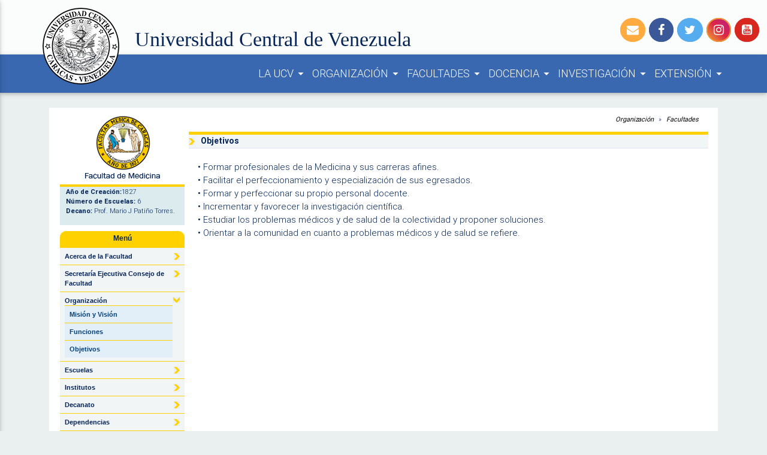

--- FILE ---
content_type: text/html; charset=utf-8
request_url: http://www.ucv.ve/organizacion/facultades/facultad-de-medicina/organizacion/objetivos.html
body_size: 21240
content:
<?xml version="1.0" encoding="utf-8"?>
<!DOCTYPE html
     PUBLIC "-//W3C//DTD XHTML 1.0 Transitional//EN"
     "http://www.w3.org/TR/xhtml1/DTD/xhtml1-transitional.dtd">
<html xml:lang="en" lang="en" xmlns="http://www.w3.org/1999/xhtml">
<head>

<meta http-equiv="Content-Type" content="text/html; charset=utf-8" />
<!-- 
	This website is powered by TYPO3 - inspiring people to share!
	TYPO3 is a free open source Content Management Framework initially created by Kasper Skaarhoj and licensed under GNU/GPL.
	TYPO3 is copyright 1998-2015 of Kasper Skaarhoj. Extensions are copyright of their respective owners.
	Information and contribution at http://typo3.org/
-->

<base href="http://www.ucv.ve/" />

<title>Objetivos</title>
<meta name="generator" content="TYPO3 4.5 CMS" />
<meta name="description" content="Universidad Central de Venezuela primera Universidad Pública y Autónoma del país, dedicada a la Docencia, Investigación y Extensión, ubicada en la Ciudad Universitaria de Caracas, proyectada arquitectónicamente por el maestro Carlos Raúl Villanueva, decretada en el año 2000 como Patrimonio Cultural de la Humanidad" />
<meta name="keywords" content="Universidad, Publica, UCV, Patrimonio, Autónoma" />
<meta name="copyright" content="UCV - 2010" />
<meta name="author" content="UCV" />
<meta name="email" content="serviciosdtic@ucv.ve" />
<meta name="Charset" content="UTF-8" />
<meta name="Distribution" content="Global" />
<meta name="Revisit-after" content="1 Day" />
<meta name="title" content="Universidad Central de Venezuela" />

<link rel="stylesheet" type="text/css" href="fileadmin/templates/core/css/refrescamiento/materialize.css?1516222614" media="screen,projection" />
<link rel="stylesheet" type="text/css" href="fileadmin/templates/core/css/refrescamiento/style.css?1513015891" media="all" />
<link rel="stylesheet" type="text/css" href="fileadmin/templates/core/stylesheet/ucvmaestronuevo.css?1513086783" media="all" />
<link rel="stylesheet" type="text/css" href="typo3temp/stylesheet_338aa9ab5e.css?1437073004" media="all" />
<link rel="stylesheet" type="text/css" href="fileadmin/templates/core/stylesheet/StylesheetMedicina/facultadMedicina.css?1452541662" media="all" />
<link rel="stylesheet" type="text/css" href="fileadmin/templates/cal/stylesheet/eventosFacultadMedicina.css?1247841248" media="all" />
<link rel="stylesheet" type="text/css" href="fileadmin/templates/tt_news/stylesheet/noticiasmaestronuevo.css?1312405027" media="all" />
<link rel="stylesheet" type="text/css" href="fileadmin/templates/cal/stylesheet/eventosMaestro.css?1246889915" media="all" />
<link rel="stylesheet" type="text/css" href="fileadmin/templates/tt_news/stylesheet/noticiasMedicina.css?1246889918" media="all" />



<script src="typo3temp/javascript_93077bb238.js?1436293729" type="text/javascript"></script>


<meta http-equiv="Content-Type" content="text/html; charset=UTF-8" />
	<meta name="viewport" content="width=device-width, initial-scale=1, maximum-scale=1.0" />
	<link href="fileadmin/templates/core/css/refrescamiento/material-icons.css" rel="stylesheet" />
	<link href="fileadmin/templates/core/css/refrescamiento/font-awesome.min.css" rel="stylesheet" />
<link rel="stylesheet" href="typo3conf/ext/pmkslimbox/res/styles/slimboxplus.css" type="text/css" media="screen" />

<script type="text/javascript" src="typo3conf/ext/pmkslimbox/res/scripts/mootools-1.2.1.js"></script>
<script type="text/javascript" src="typo3conf/ext/pmkslimbox/res/scripts/slimboxplus.js"></script>
<script type="text/javascript">
/*<![CDATA[*/
<!--
Slimbox.scanPage = function() {var links = $$("a").filter(function(el) {return el.rel && el.rel.test(/^lightbox/i);});$$(links).slimbox({resizeDuration: 400, resizeTransition: Fx.Transitions.Sine.easeInOut, opacity: 0.8, opacityDuration: 500, loop: 1, initialWidth: 250, initialHeight: 250, animateCaption: 1, showCounter: 1, defaultIframeWidth: 500, defaultIframeHeight: 300, iframeScrolling: 'auto', enablePrintButton: 1, enableSaveButton: 1,counterText: 'Page {x} of {y}', psScriptPath: 'http://www.ucv.ve/typo3conf/ext/pmkslimbox/savefile.php'}, null, function(el) {return (this == el) || ((this.rel.length > 8) && (this.rel == el.rel));});};window.addEvent("domready", Slimbox.scanPage);
// -->
/*]]>*/
</script>
</head>
<body>


	<div class="top">
		<div id="cabecero" class="cabecero">
			<div class="row hide-on-med-and-down">
				<div class="col m2 l2 left right-align logo">
					<a href="http://www.ucv.ve"><img src="fileadmin/templates/core/img/ucv.png" class="responsive-img" alt="" /></a>
				</div>
			</div>

			<div class="row hide-on-large-only hide-on-small-only">
				<div class="col m2 l2 left right-align logo">
					<a href="http://www.ucv.ve"><img src="fileadmin/templates/core/img/ucv.png" height="98" width="98" alt="" /></a>
				</div>
			</div>

			<div class="row hide-on-small-only row-margin">
				<div class="col m10 l6 offset-m2 offset-l2 header">
					<span class="identidad">
						<a href="http://www.ucv.ve">Universidad Central de Venezuela</a>
					</span>
				</div>
				<div class="col m12 l4 right-align hide-on-med-and-down redes-sociales-top">
					<a href="http://www.ucv.ve/index.php?id=19199" target="_black" title="Correo UCV" class="prueba1"><i class="fa fa-envelope fa-2x"></i></a>
					<a href="https://www.facebook.com/DIC.UCV/" target="_black" title="Facebook" class="prueba2"><i class="fa fa-facebook fa-2x"></i></a>
					<a href="https://twitter.com/UCV_Noticias" target="_black" title="Twitter" class="prueba3"><i class="fa fa-twitter fa-2x"></i></a>
					<a href="https://www.instagram.com/ucvnoticias/" target="_black" title="Instagram" class="prueba5"><i class="fa fa-instagram fa-2x"></i></a>
					<a href="https://www.youtube.com/user/DICUCV/" target="_black" title="YouTube" class="prueba6"><i class="fa fa-youtube-square fa-2x"></i></a>
				</div>
			</div>
		</div>

		<!-- Menu -->
		<div id="navbar-fixed">
			<nav id="nav" class="color-menu">
				<div class="nav-wrapper">
					<a id="logo-container" href="http://www.ucv.ve" class="brand-logo hide-on-med-and-up white-text identidad">UCV</a>

					<a href="#" data-activates="mobile-demo" class="button-collapse"><i class="material-icons">menu</i></a>

					<!-- Bucador -->
					<a href="#" class="right" id="boton-buscar"><!--orange accent-2-->&nbsp;<!--<i class="material-icons">search</i>--></a>
					<!-- /Bucador -->

					<ul class="right hide-on-med-and-down">
						<li class="menu" id="laucv-menu">
							<a href="#" class="dropdown-button" data-activates="dropdown-1">
								LA UCV
								<i class="material-icons right">arrow_drop_down</i>
							</a>
							<ul id="dropdown-1" class="dropdown-contenido">
								<div id="laucv" class="row row-padding-top row-margin">
									<div class="col s6">
										<li>
											<a href="http://www.ucv.ve/sobre-la-ucv/resena-historica.html" class="a-padding">
												<div class="row">
													<div class="col s6 m6 l6 right-align">
														<img src="fileadmin/templates/core/img/historia3.png" class="z-depth-laUCV responsive-img" alt="" />
													</div>
													<div class="col s6 m6 l6">
														<h5 class="orange-text text-accent-2 h5estilo"><b>Historia de la UCV</b></h5>
														<span>Resumen histórico, desde la fundación del colegio Santa Rosa  de Lima, luego la Universidad de Caracas, hasta la actual UCV</span>
													</div>
												</div>
											</a>
										</li>
										<li>
											<a href="http://www.ucv.ve/autoridad" class="a-padding">
												<div class="row">
													<div class="col s6 m6 l6 right-align">
														<img src="fileadmin/templates/core/img/autoridades4.png" class="z-depth-laUCV responsive-img" alt="" />
													</div>
													<div class="col s6 m6 l6">
														<h5 class="orange-text text-accent-2 h5estilo"><b>Autoridades</b></h5>
                                                                                                                <span>Victor Rago Albujas, María Fatima Garces, Jóse Balbino Leon, Corina Cecilia Aristimuño</span>
													</div>
												</div>
											</a>
										</li>
										<li>
											<a href="http://www.ucv.ve/sobre-la-ucv/resena-organizacional/simbolos.html" class="a-padding">
												<div class="row">
													<div class="col s6 m6 l6 right-align">
														<img src="fileadmin/templates/core/img/simbolos.png" class="z-depth-laUCV responsive-img" alt="" />
													</div>
													<div class="col s6 m6 l6">
														<h5 class="orange-text text-accent-2 h5estilo"><b>Símbolos</b></h5>
														<span>Identidad de la Institución: logo ucevista, banderas de la Institución y Facultades y nuestro Himno Universitario</span>
													</div>
												</div>
											</a>
										</li>
									</div>
									<div class="col s6">
										<li>
											<a href="http://www.ucv.ve/estructura/rectorado/direcciones/consejo-de-preservacion-y-desarrollo-copred/universidades-patrimonio-de-la-humanidad.html" class="a-padding">
												<div class="row">
													<div class="col s6 m6 l6 right-align">
														<img src="fileadmin/templates/core/img/patrimonio1.png" class="z-depth-laUCV responsive-img" alt="" />
													</div>
													<div class="col s6 m6 l6 left-align">
														<h5 class="orange-text text-accent-2 h5estilo"><b>Patrimonio</b></h5>
														<span>El 2/12/2000, la UNESCO inscribió oficialmente a la Ciudad Universitaria de Caracas en la lista de Patrimonio Mundial</span>
													</div>
												</div>
											</a>
										</li>
										<li>
											<a href="http://www.ucv.ve/sobre-la-ucv/resena-organizacional/mision-y-vision-objetivos-y-valores.html" class="a-padding">
												<div class="row">
													<div class="col s6 m6 l6 right-align">
														<img src="fileadmin/templates/core/img/misionvisionobjetivosvalores.png" class="z-depth-laUCV responsive-img" alt="" />
													</div>
													<div class="col s6 m6 l6" style="">
														<h5 class="orange-text text-accent-2 h5estilo"><b>Misión  Visión Objetivos y Valores</b></h5>
														<span>Creación y difusión del saber… formación integral… Fomentar la investigación… Autonomía… Calidad y Excelencia Académica</span>
													</div>
												</div>
											</a>
										</li>
										<li>
											<a href="http://www.ucv.ve/sobre-la-ucv/galeria-de-imagenes-ucv.html" class="a-padding">
												<div class="row">
													<div class="col s6 m6 l6 right-align">
														<img src="fileadmin/templates/core/img/galeria4.png" class="z-depth-laUCV responsive-img" alt="" />
													</div>
													<div class="col s6 m6 l6">
														<h5 class="orange-text text-accent-2 h5estilo"><b>Galería de Imágenes</b></h5>
														<span>Muestra gráfica de las obras de arte y el quehacer de la comunidad ucvista en los espacios del <span style="font-style: italic">campus</span> de la UCV</span>
													</div>
												</div>
											</a>
										</li>
									</div>
								</div>
								<div class="row grey lighten-1 center-align blue-text text-darken-4 row-no-margin-botton">
									<div class="col s6 m6 l6">
										<h5 class="h5estilo">La Universidad Central de Venezuela</h5>
									</div>
									<div class="col s6 m6 l6">
										<h5 class="h5estilo identidad2">"La Casa que vence la Sombra"</h5>
									</div>
								</div>
							</ul>
						</li>
						<!-- /La UCV -->
						<!-- Organizacion -->
						<li class="menu" id="organizacion-menu">
							<a href="#" class="dropdown-button" data-activates="dropdown-2">
								ORGANIZACIÓN
								<i class="material-icons right">arrow_drop_down</i>
							</a>							
							<ul id="dropdown-2" class="dropdown-contenido">
								<div class="row row-padding-top">
								<div class="col s12 ">
									<ul class="tabs tabs-fixed-width tabs-organizacion">
										<li class="tab tab-organizacion col s2"><a class="active" href="#test1">Consejo <br />Universitario</a></li>
										<li class="tab tab-organizacion col s2"><a href="#test2">Rectorado</a></li>
										<li class="tab tab-organizacion col s2"><a href="#test5">Vicerrectorado <br />Academico</a></li>
										<li class="tab tab-organizacion col s2"><a href="#test4">Vicerrectorado <br />Administrativo</a></li>
										<li class="tab tab-organizacion col s2"><a href="#test3">Secretaria</a></li>
										<li class="tab tab-organizacion col s2"><a href="#test6">Fundaciones y <br />Gremios</a></li>
									</ul>									
									<div id="test1" class="col s12 container-organizacion">
									   	<div class="row" style="padding-top:50px;">
										  	<ul>
												<div class="col s2">
													<li>
												   		<a href="http://www.ucv.ve/cu">
															<b>CONSEJO UNIVERSITARIO (CU)</b>
												   		</a>
													</li>
											 	</div>
												<div class="col s2">
													<li>
												   		<a href="#">
															Comisión de Mesa del Consejo Universitario
												   		</a>
													</li>
											 	</div>
											 	<div class="col s2">
													<li>
												   		<a href="http://www.ucv.ve/organizacion/consejo-universitario/integrantes.html">
															Integrantes del Consejo Universitario
												   		</a>
													</li>
											 	</div>
											 	<div class="col s2">
													<li>
														<a href="http://www.ucv.ve/organizacion/secretaria-general/secretaria-del-consejo-universitario/acerca-de-la-secretaria-del-consejo-universitario.html">
													  		Secretaria Ejecutiva
												   		</a>
												   	</li>
											 	</div>
											 	<div class="col s2">
													<li>
												    	&nbsp;
													</li>
											 	</div>
											 	<div class="col s2 right-align">
													<img src="fileadmin/templates/core/img/img_consejouniversitario.png" title="Consejo Universitario" class="responsive-img" alt="" />
											 	</div>
										  	</ul>
									    	</div>
									</div>									
									<div id="test2" class="col s12 container-organizacion">
										<div class="row" style="padding-top:50px;">
											<ul>
												<div class="col s2">
													<li>
												   		<a href="http://www.ucv.ve/rectorado">
															<b>RECTORADO</b>
												   		</a>
													</li>
												</div>
												<div class="col s2">
													<li>
														<a href="http://www.ucv.ve/organizacion/rectorado/direcciones/direccion-de-asesoria-juridica.html">
															Asesoria Juridica
														</a>
													</li>
													<li>
														<a href="http://www.ucv.ve/organizacion/rectorado/organizacion/direcciones/direccion-de-tecnologia-de-informacion-y-comunicaciones.html">
															Dirección de Tecnologia de Información y Comunicaciones (DTIC)
														</a>
													</li>
													<li>
														<a href="http://www.ucv.ve/organizacion/rectorado/organizacion/direcciones/direccion-de-informacion-y-comunic-dic.html">
															Dirección de Información y comunicaciones (DIC)
														</a>
													</li>
												</div>
												<div class="col s2">
													<li>
														<a href="http://www.ucv.ve/organizacion/rectorado/direcciones/direccion-de-extension-universitaria.html">
															Dirección de Extensión Universitaria (DEU)
														</a>
													</li>
													<li>
														<a href="http://www.ucv.ve/organizacion/rectorado/direcciones/direccion-de-deportes.html">
														   Dirección de Deportes
														</a>
													</li>
													<li>
														<a href="http://www.ucv.ve/culturaucv">
															Dirección de Cultura
														</a>
													</li>
													<li>
														<a href="http://www.ucv.ve/organizacion/rectorado/organizacion/direcciones/dicori.html">
															Dirección de Cooperación y Relaciones Interinstitucionales (DICORI)
														</a>
													</li>
												</div>
												<div class="col s2">
													<li>
														<a href="http://www.ucv.ve/organizacion/rectorado/direcciones/direccion-de-seguridad.html">
															Dirección de Seguridad
														</a>
													</li>
													<li>
														<a href="http://www.ucv.ve/organizacion/rectorado/direcciones/direccion-de-mantenimiento.html">
															Dirección de Mantenimiento
														</a>
													</li>
													<li>
														<a href="http://www.ucv.ve/organizacion/rectorado/organizacion/direcciones/direccion-de-formacion-integral-y-proyeccion-universitaria-dfipu.html">
															Dirección de Formación Integral y Proyección Universitaria (DFIPU)
														</a>
													</li>
													<li>
														<a href="http://www.ucv.ve/organizacion/rectorado/direcciones/consejo-de-preservacion-y-desarrollo-copred.html">
															Consejo de Preservación y Desarrollo (COPRED)
														</a>
													</li>
												</div>
												<div class="col s2">
													<li>
														<a href="http://www.ucv.ve/organizacion/rectorado/programa-coordinado-para-la-mitigacion-de-riesgos-comir.html">
															Comisión para la Mitigación de Riesgo (COMIR)
														</a>
													</li>
													<li>
														<a href="http://www.ucv.ve/navegacion-horizontal/areas/areas-generales/vida-en-el-campus/cuerpo-de-bomberos-voluntarios-universitarios-de-la-ucv.html">
															Cuerpo de Bomberos UCV
														</a>
													</li>
													<li>
														<a href="http://www.ucv.ve/navegacion-horizontal/areas/areas-generales/de-interes/centro-para-la-paz-y-derechos-humanos.html">
															Centro para la Paz y Derechos Humanos
														</a>
													</li>
												</div>
												<div class="col s2 right-align">
													<img src="fileadmin/templates/core/img/img_rectorado.png" alt="Rectorado UCV" class="responsive-img" />
												</div>
											</ul>
										</div>
									</div>
									<div id="test3" class="col s12 container-organizacion">
										<div class="row" style="padding-top:50px;">
											<ul>
												<div class="col s2">
													<li>
												   		<a href="http://www.ucv.ve/secretaria">
															<b>SECRETARIA</b>
												   		</a>
													</li>
												</div>
												<div class="col s2">
													<li>
														<a href="http://www.ucv.ve/index.php?id=2296">
															Dirección de Archivo Central
														</a>
													</li>
												</div>
												<div class="col s2">
													<li>
														<a href="http://www.ucv.ve/organizacion/secretaria-general/coordinacion-de-la-secretaria-general/direccion-de-registro-estudiantil.html">
															Dirección de Registro Estudiantil
														</a>
													</li>
												</div>
												<div class="col s2">
													<li>
														<a href="http://www.ucv.ve/obe">
															Dirección de Organización y Bienestar Estudiantil (OBE)
														</a>
													</li>
												</div>
												<div class="col s2">
													<li>
														<a href="http://www.ucv.ve/organizacion/secretaria-general/coordinacion-de-la-secretaria-general/direccion-de-servicios-estudiantiles-campus-maracay/acerca-de-la-direccion.html">
															Dirección de Servicios Estudiantiles Maracay
														</a>
													</li>
												</div>
												<div class="col s2 right-align">
													<img src="fileadmin/templates/core/img/img_secretaria.png" alt="Secretaria UCV" class="responsive-img" />
												</div>
											</ul>
										</div>
									</div>									
									<div id="test4" class="col s12 container-organizacion">
										<div class="row" style="padding-top:50px;">
											<ul>
												<div class="col s2">
													<li>
												   		<a href="http://www.ucv.ve/vrad">
															<b>VICERRECTORADO ADMINISTRATIVO (VRAD)</b>
												   		</a>
													</li>
												</div>
												<div class="col s2">
													<li>
														<a href="#">
															Coordinación del Vicerectorado Administrativo
														</a>
													</li>
													<li>
														<a href="http://www.ucv.ve/organizacion/vicerrectorado-administrativo/direccion-de-recursos-humanos-rrhh.html">
															Dirección de Recursos Humanos (RRHH)
														</a>
													</li>
												</div>
												<div class="col s2">
													<li>
														<a href="http://www.ucv.ve/organizacion/vicerrectorado-administrativo/consejo-de-fomento.html">
															Consejo de Fomento
															<br />
															<br />
														</a>
													</li>
													<li>
														<a href="http://www.ucv.ve/organizacion/vicerrectorado-administrativo/direccion-de-administracion-y-finanzas.html">
															Dirección de Administración y Finanzas (DAF)
														</a>
													</li>
												</div>
												<div class="col s2">
													<li>
														<a href="http://www.ucv.ve/organizacion/rectorado/organizacion/direcciones/direccion-de-planificacion-y-presupuesto.html">
															Dirección de Planificación y Presupuesto (DPP)
														</a>
													</li>
													<li>
														<a href="http://www.ucv.ve/organizacion/vicerrectorado-administrativo/direccion-de-asistencia-y-seguridad-social.html">
															Dirección de Asistencia y Seguridad Social (DASS)
														</a>
													</li>
												</div>
												<div class="col s2">
													&nbsp;
												</div>
												<div class="col s2 right-align">
													<img src="fileadmin/templates/core/img/img_administrativo.png" alt="Vicerectorado Admisitrativo UCV" class="responsive-img" />
												</div>
											</ul>
										</div>
									</div>
									<div id="test5" class="col s12 container-organizacion">
										<div class="row" style="padding-top:50px;">
											<ul>
												<div class="col s2">
													<li>
												   		<a href="http://www.ucv.ve/vrac">
															<b>VICERRECTORADO ACADEMICO (VRAC)</b>
												   		</a>
													</li>
												</div>
												<div class="col s2">
													<li>
														<a href="http://www.ucv.ve/organizacion/vrac-nueva-plantilla/menu-horizontal-vrac/organizacion/gerencias/gerencia-ejecutiva.html">
															Gerencia Ejecutiva
															<br />
															<br />
														</a>
													</li>
													<li>
														<a href="http://www.ucv.ve/organizacion/vrac-nueva-plantilla/menu-horizontal-vrac/organizacion/gerencias/gerencia-de-investigacion-cientifica-y-humanistica.html">
															Gerencia de Invetigación Científica y Humanística (GICH)
														</a>
													</li>
												</div>
												<div class="col s2">
													<li>
														<a href="http://www.ucv.ve/organizacion/vrac-nueva-plantilla/menu-horizontal-vrac/organizacion/gerencias/gerencia-de-desarrollo-docente-y-estudiantil.html">
															Gerencia de Desarrollo Docente y Estudiantil (GDDE)
														</a>
													</li>
													<li>
														<a href="http://www.ucv.ve/organizacion/vrac-nueva-plantilla/menu-horizontal-vrac/organizacion/gerencias/gerencia-de-informacion-conocimiento-y-talento.html">
															Gerencia de Información, Conocimiento y Talento (GICT)
														</a>
													</li>
												</div>
												<div class="col s4">
													<li>
														<a href="http://www.ucv.ve/organizacion/vrac-nueva-plantilla/menu-horizontal-vrac/organizacion/gerencias/gerencia-de-radio-television-y-multimedia.html">
															Gererencia de Radio, Televisión y Multimedia (GRTM)
														</a>
													</li>
												</div>
												<div class="col s2 right-align">
													<img src="fileadmin/templates/core/img/img_academico.png" alt="Vicerectorado Academico UCV" class="responsive-img" />
												</div>
											</ul>
										</div>
									</div>
									<div id="test6" class="col s12 container-organizacion">
										<div class="row">
											<ul>
												<div class="col s1">
													&nbsp;
												</div>
												<div class="col s2">
													<div class="title-organizacion">
														<b>FUNDACIONES</b>
													</div>
													<li>
														<a href="http://www.ucv.ve/organizacion/fundaciones-asociaciones-y-centros/fundacionucv.html">
															Fundación UCV
														</a>
													</li>
													<li>
														<a href="https://ffabucv.org/" target="_black">
															Fundación Fondo Andrés Bello
														</a>
													</li>
													<li>
														<a href="https://www.fau.ucv.ve/fundafau.htm" target="_black">
															Fundación Facultad de Arquitectura y Urbanismo (FUNDAFAU)
														</a>
													</li>
												</div>
												<div class="col s3">
													<div class="title-organizacion">
														&nbsp;
													</div>
													<li>
														<a href="http://www.fonjucv.org.ve/" target="_black">
															Fundación Fondo de Jubilaciones y Pensiones del Profesorado de la UCV
														</a>
													</li>
													<li>
														<a href="http://www.ucv.ve/organizacion/fundaciones-asociaciones-y-centros/fundacion-instituto-botanico-de-venezuela.html">
															Fundación Instituto Experimental Jardín Botánico Dr. Tobias Lasser
														</a>
													</li>
												</div>
												<div class="col s5">
													<div class="title-organizacion">
														<b>GREMIOS</b>
													</div>
													<li>
														<a href="http://www.apufat.org/" target="_black">
															Asociación de Profesionales Universitarios en Funciones Administrativas y Técnicas (APUFAT)
														</a>
													</li>
													<li>
														<a href="https://es-la.facebook.com/SINATRAUCV/" target="_black">
															Sindicato Nacional de Trabajadores Administrativos de la UCV (SINATRAUCV)
														</a>
													</li>
													<li>
														<a href="https://es-la.facebook.com/Sutra-ucv-Delegados-710432779091395/" target="_black">
															Sindicato Único de Trabajadores Obreros (SUTRA)
														</a>
													</li>
													<li>
														<a href="http://www.apucvipp.org/" target="_black">
															Asociación de Profesores UCV - Instituto de Previsión del Profesorado (APUCV-IPP)
														</a>
													</li>
													<li>
														<a href="https://www.facebook.com/SOCEUCV" target="_black">
															Sindicato Obrero Comedor Estudiantil (SOCE)
														</a>
													</li>
												</div>
												<div class="col s1">
													&nbsp;
												</div>												
											</ul>
										</div>
									</div>
								</div>
								</div>
								<div class="row blue darken-2 organizacion-opt" style="padding-bottom: 0px; margin-bottom: 0px">
									<ul>
										<div class="col s2 m2 l2 offset-s1 offset-m1 offset-l1">
											<li>
												<a href="http://www.ucv.ve/sobre-la-ucv/resena-organizacional/organigrama.html" class="center-align">Organigrama</a>
											</li>
										</div>
										<div class="col s2 m2 l2">
											<li>
												<a href="http://www.ucv.ve/sobre-la-ucv/resena-organizacional/manual-organizacional-ucv.html" class="white-text center-align">Manual Organizacional</a>
											</li>
										</div>
										<div class="col s2 m2 l2">
											<li>
												<a href="http://www.ucv.ve/organizacion/rectorado/organizacion/direcciones/direccion-de-planificacion-y-presupuesto/manuales-de-organizacion-y-sistemas-de-la-ucv.html" class="white-text center-align">Manuales Administrativos</a>
											</li>
										</div>
										<div class="col s2 m2 l2">
											<li>
												<a href="http://www.ucv.ve/organizacion/rectorado/organizacion/direcciones/direccion-de-asesoria-juridica/normativa-legal.html" class="white-text center-align">Normativa Legal</a>
											</li>
										</div>
										<div class="col s2 m4 l2">
											<li>
												<a href="http://www.ucv.ve/sobre-la-ucv/resena-organizacional/plan-estrategico-ucv-en-construccion/plan-estrategico.html" class="white-text center-align">Plan Estratégico</a>
											</li>
										</div>
									</ul>
								</div>
								<div class="row grey lighten-1 center-align blue-text text-darken-4 row-no-margin-botton">
									<div class="col s12 m12 l12">
										<h5 class="h5estilo">Organización de la Universidad Central de Venezuela</h5>
									</div>
								</div>
								
								
								
								
							</ul>
						</li>
						<!-- /Organizacion -->
						<!-- Facultades -->
						<li class="menu" id="facultades-menu">
							<a href="#" class="dropdown-button" data-activates="dropdown-3">
								FACULTADES
								<i class="material-icons right">arrow_drop_down</i>
							</a>							
							<ul id="dropdown-3" class="dropdown-contenido">
								<div id="facultades" class="row-padding-top">
									<div class="row row-no-margin-botton">
										<div id="nombreFaculta1" class="col s3" style="height: 250px;">&nbsp;
											<!--<div class="row">
												<div class="col s12">
            										hola
												</div>
            								</div>
            								<div class="row">
												<div class="col s12 white">
            										<img src='fileadmin/templates/core/img/facultad_arquitectura.png' class='responsive-img'>
												</div>
            								</div>-->
										</div>
            							<div id="nombreFaculta" class="col s3 hide" style="margin-left:-25%; padding:0px;">
            							</div>
            							<div id="facultadesucv">
							                <div class="col s2">
							                    <ul>
							                        <li>
							                        	<a id="#agronomia">
							                        		<i class="material-icons left">keyboard_arrow_right</i>
							                        		Agronomía
							                        	</a>
							                        </li>
							                        <li>
							                        	<a id="#arquitectura">
							                        		<i class="material-icons left">keyboard_arrow_right</i>
							                        		Arquitectura y Urbanismo
							                        	</a>
							                        </li>
							                        <li>
							                        	<a id="#ciencias">
							                        		<i class="material-icons left">keyboard_arrow_right</i>
							                        		Ciencias
							                        	</a>
							                        </li>
							                        <li>
							                        	<a id="#cienciase">
							                        		<i class="material-icons left">keyboard_arrow_right</i>
							                        		Ciencias Económicas y Sociales
							                        	</a>
							                        </li>
							                        <li>
							                        	<a id="#cienciasj">
							                        		<i class="material-icons left">keyboard_arrow_right</i>
							                        		Ciencias Jurídicas y Políticas
							                        	</a>
							                        </li>
							                        <li>
							                        	<a id="#cienciasv">
							                        		<i class="material-icons left">keyboard_arrow_right</i>
							                        		Ciencias Veterinarias
							                        	</a>
							                        </li>
							                    </ul>
							                </div>
							                <div class="col s2">
							                    <ul>
							                        <li>
							                        	<a id="#farmacia">
							                        		<i class="material-icons left">keyboard_arrow_right</i>
							                        		Farmacia
							                        	</a>
							                        </li>
							                        <li>
							                        	<a id="#humanidades">
							                        		<i class="material-icons left">keyboard_arrow_right</i>
							                        		Humanidades y Educación
							                        	</a>
							                        </li>
							                        <li>
							                        	<a id="#ingenieria">
							                        		<i class="material-icons left">keyboard_arrow_right</i>
							                        		Ingeniería
							                        	</a>
							                        </li>
							                        <li>
							                        	<a id="#medicina">
							                        		<i class="material-icons left">keyboard_arrow_right</i>
							                        		Medicina
							                        	</a>
							                        </li>
							                        <li>
							                        	<a id="#odontologia">
							                        		<i class="material-icons left">keyboard_arrow_right</i>
							                        		Odontología
							                        	</a>
							                        </li>
							                    </ul>
							                </div>
							            </div>
							            <div id="agronomia" class="row-no-margin-botton" style="display: none">
							                <div class="col s4">
							                    <ul>
							                        <li>
							                        	<a href="http://www.ucv.ve/organizacion/facultades/facultad-de-agronomia-ucv.html">
							                        		<i class="material-icons left">keyboard_arrow_right</i>
							                        		Escuela Agronomía
							                        	</a>
							                        </li>
							                    </ul>
							                </div>
							            </div>
							            <div id="arquitectura" style="display: none">
							                <div class="col s4">
							                    <ul>
							                        <li>
							                        	<a href="http://www.ucv.ve/organizacion/facultades/facultad-de-arquitectura-y-urbanismo/fau-ucv.html">
							                        		<i class="material-icons left">keyboard_arrow_right</i>
							                        		Escuela Arquitectura
							                        	</a>
							                        </li>
							                    </ul>
							                </div>
							            </div>
							            <div id="ciencias" style="display: none">
							                <div class="col s2">
							                    <ul>
							                        <li>
							                        	<a href="http://www.ucv.ve/organizacion/facultades/facultad-de-ciencias/escuelas/biologia.html">
							                        		<i class="material-icons left">keyboard_arrow_right</i>
							                        		Escuela de Biología
							                        	</a>
							                        </li>
							                        <li>
							                        	<a href="http://computacion.ciens.ucv.ve/escueladecomputacion/" target="_black">
							                        		<i class="material-icons left">keyboard_arrow_right</i>
							                        		Escuela de Computación
							                        	</a>
							                        </li>
							                        <li>
							                        	<a href="http://www.ciens.ucv.ve/ciens/fisica/" target="_black">
							                        		<i class="material-icons left">keyboard_arrow_right</i>
							                        		Escuela de Física
							                        	</a>
							                        </li>
							                    </ul>
							                </div>
							                <div class="col s2">
							                    <ul>
							                        <li>
							                        	<a href="http://gea.ciens.ucv.ve/geoquimi/" target="_black">
							                        		<i class="material-icons left">keyboard_arrow_right</i>
							                        		Escuela de Geoquímica
							                        	</a>
							                        </li>
							                        <li>
							                        	<a href="http://www.matematica.ciens.ucv.ve/" target="_black">
							                        		<i class="material-icons left">keyboard_arrow_right</i>
							                        		Escuela de Matemática
							                        	</a>
							                        </li>
							                        <li>
							                        	<a href="http://www.ucv.ve/organizacion/facultades/facultad-de-ciencias/escuelas/quimica.html">
							                        		<i class="material-icons left">keyboard_arrow_right</i>
							                        		Escuela de Química
							                        	</a>
							                        </li>
							                    </ul>
							                </div>
							            </div>
							            <div id="cienciase" style="display: none">
							                <div class="col s2">
							                    <ul>
							                        <li>
							                        	<a href="http://www.ucv.ve/administracion_contaduria">
							                        		<i class="material-icons left">keyboard_arrow_right</i>
							                        		Escuela Administración y Contaduría
							                        	</a>
							                        </li>
							                        <li>
							                        	<a href="http://www.ucv.ve/antropologia">
							                        		<i class="material-icons left">keyboard_arrow_right</i>
							                        		Escuela Antropología
							                        	</a>
							                        </li>
							                        <li>
							                        	<a href="http://www.ucv.ve/estadistica_cienciasactuariales">
							                        		<i class="material-icons left">keyboard_arrow_right</i>
							                        		Escuela Estadística y Ciencias Actuariales
							                        	</a>
							                        </li>
							                        <li>
							                        	<a href="http://www.ucv.ve/economia">
							                        		<i class="material-icons left">keyboard_arrow_right</i>
							                        		Escuela Economía
							                        	</a>
							                        </li>
							                    </ul>
							                </div>
							                <div class="col s2">
							                    <ul>
							                        <li>
							                        	<a href="http://www.ucv.ve/estudios_internacionales">
							                        		<i class="material-icons left">keyboard_arrow_right</i>
							                        		Escuela Estudios Internacionales
							                        	</a>
							                        </li>
							                        <li>
							                        	<a href="http://www.ucv.ve/sociologia">
							                        		<i class="material-icons left">keyboard_arrow_right</i>
							                        		Escuela Sociología
							                        	</a>
							                        </li>
							                        <li>
							                        	<a href="http://www.ucv.ve/trabajo_social">
							                        		<i class="material-icons left">keyboard_arrow_right</i>
							                        		Escuela de Trabajo Social
							                        	</a>
							                        </li>
							                    </ul>
							                </div>
							            </div>
							            <div id="cienciasj" style="display: none">
							                <div class="col s4">
							                    <ul>
							                        <li>
							                        	<a href="http://www.juri.ucv.ve:8080/Escuela_Derecho/index.jsp" target="_black">
							                        		<i class="material-icons left">keyboard_arrow_right</i>
							                        		Escuela de Derecho
							                        	</a>
							                        </li>
							                        <li>
							                        	<a href="http://www.ucv.ve/organizacion/facultades/facultad-de-ciencias-juridicas-y-politicas/escuelas/estudios-politicos-y-administrativos.html">
							                        		<i class="material-icons left">keyboard_arrow_right</i>
							                        		Escuela de Estudios Políticos y Administrativos
							                        	</a>
							                        </li>
							                    </ul>
							                </div>
							            </div>
							            <div id="cienciasv" style="display: none">
							                <div class="col s4">
							                    <ul>
							                        <li>
							                        	<a href="http://www.ucv.ve/veterinaria">
							                        		<i class="material-icons left">keyboard_arrow_right</i>
							                        		Escuela de Ciencias Veterinarias
							                        	</a>
							                        </li>
							                    </ul>
							                </div>
							            </div>
							            <div id="farmacia" style="display: none">
							                <div class="col s4">
							                    <ul>
							                        <li>
							                        	<a href="http://www.ucv.ve/estructura/facultades/facultad-de-farmacia.html">
							                        		<i class="material-icons left">keyboard_arrow_right</i>
							                        		Escuela de Farmacia
							                        	</a>
							                        </li>
							                    </ul>
							                </div>
							            </div>
							            <div id="humanidades" style="display: none">
							                <div class="col s2">
							                    <ul>
							                        <li>
							                        	<a href="http://www.ucv.ve/artes">
							                        		<i class="material-icons left">keyboard_arrow_right</i>
							                        		Escuela de Artes
							                        	</a>
							                        </li>
							                        <li>
							                        	<a href="http://www.ucv.ve/bibliotecologia_archivologia">
							                        		<i class="material-icons left">keyboard_arrow_right</i>
							                        		Escuela de Bibliotecología y Archivología
							                        	</a>
							                        </li>
							                        <li>
							                        	<a href="http://www.ucv.ve/comunicacion_social">
							                        		<i class="material-icons left">keyboard_arrow_right</i>
							                        		Escuela de Comunicación Social
							                        	</a>
							                        </li>
							                        <li>
							                        	<a href="#">
							                        		<i class="material-icons left">keyboard_arrow_right</i>
							                        		Escuela de Educación
							                        	</a>
							                        </li>
							                        <li>
							                        	<a href="http://www.ucv.ve/filosofia">
							                        		<i class="material-icons left">keyboard_arrow_right</i>
							                        		Escuela de Filosofía
							                        	</a>
							                        </li>
							                    </ul>
							                </div>
							                <div class="col s2">
							                    <ul>
							                        <li>
							                        	<a href="http://www.ucv.ve/geografia">
							                        		<i class="material-icons left">keyboard_arrow_right</i>
							                        		Escuela de Geografía
							                        	</a>
							                        </li>
							                        <li>
							                        	<a href="http://www.ucv.ve/historia">
							                        		<i class="material-icons left">keyboard_arrow_right</i>
							                        		Escuela de Historia
							                        	</a>
							                        </li>
							                        <li>
							                        	<a href="http://www.ucv.ve/idiomas">
							                        		<i class="material-icons left">keyboard_arrow_right</i>
							                        		Escuela de Idiomas Modernos
							                        	</a>
							                        </li>
							                        <li>
							                        	<a href="http://www.ucv.ve/letras">
							                        		<i class="material-icons left">keyboard_arrow_right</i>
							                        		Escuela de Letras
							                        	</a>
							                        </li>
							                        <li>
							                        	<a href="http://www.ucv.ve/psicologia">
							                        		<i class="material-icons left">keyboard_arrow_right</i>
							                        		Escuela de Psicología
							                        	</a>
							                        </li>
							                    </ul>
							                </div>
							            </div>
							            <div id="ingenieria" style="display: none">
							                <div class="col s2">
							                    <ul>
							                        <li>
							                        	<a href="http://www.ucv.ve/organizacion/facultades/facultad-de-ingenieria/escuelas/ciclo-basico.html">
							                        		<i class="material-icons left">keyboard_arrow_right</i>
							                        		Ciclo Básico
							                        	</a>
							                        </li>
							                        <li>
							                        	<a href="http://www.ucv.ve/organizacion/facultades/facultad-de-ingenieria/escuelas/civil.html">
							                        		<i class="material-icons left">keyboard_arrow_right</i>
							                        		Escuela Civil
							                        	</a>
							                        </li>
							                        <li>
							                        	<a href="http://www.ucv.ve/estructura/facultades/facultad-de-ingenieria/escuelas/electrica.html">
							                        		<i class="material-icons left">keyboard_arrow_right</i>
							                        		Escuela de Eléctrica
							                        	</a>
							                        </li>
							                        <li>
							                        	<a href="http://www.ucv.ve/organizacion/facultades/facultad-de-ingenieria/escuelas/geologia-minas-y-geofisica.html">
							                        		<i class="material-icons left">keyboard_arrow_right</i>
							                        		Escuela de Geología, Minas y Geofísica
							                        	</a>
							                        </li>
							                    </ul>
							                </div>
							                <div class="col s2">
							                    <ul>
							                        <li>
							                        	<a href="http://www.ucv.ve/estructura/facultades/facultad-de-ingenieria/escuelas/mecanica.html">
							                        		<i class="material-icons left">keyboard_arrow_right</i>
							                        		Escuela de Mecánica
							                        	</a>
							                        </li>
							                        <li>
							                        	<a href="http://www.ucv.ve/organizacion/facultades/facultad-de-ingenieria/escuelas/metalurgica-y-ciencias-de-los-materiales.html">
							                        		<i class="material-icons left">keyboard_arrow_right</i>
							                        		Escuela de Metalúrgica y Ciencias de los Materiales
							                        	</a>
							                        </li>
							                        <li>
							                        	<a href="http://www.ucv.ve/organizacion/facultades/facultad-de-ingenieria/escuelas/eiq-ucv.html">
							                        		<i class="material-icons left">keyboard_arrow_right</i>
							                        		Escuela de Química
							                        	</a>
							                        </li>
							                        <li>
							                        	<a href="http://www.ucv.ve/organizacion/facultades/facultad-de-ingenieria/escuelas/petroleo.html">
							                        		<i class="material-icons left">keyboard_arrow_right</i>
							                        		Escuela de Petróleo
							                        	</a>
							                        </li>
							                    </ul>
							                </div>
							            </div>
							            <div id="medicina" style="display: none">
							                <div class="col s2">
							                    <ul>
							                        <li>
							                        	<a href="http://www.ucv.ve/organizacion/facultades/facultad-de-medicina/escuelas/bioanalisis.html">
							                        		<i class="material-icons left">keyboard_arrow_right</i>
							                        		Escuela de Bioanálisis
							                        	</a>
							                        </li>
							                        <li>
							                        	<a href="http://www.ucv.ve/organizacion/facultades/facultad-de-medicina/escuelas/enfermeria.html">
							                        		<i class="material-icons left">keyboard_arrow_right</i>
							                        		Escuela de Enfermería
							                        	</a>
							                        </li>
							                        <li>
							                        	<a href="http://www.ucv.ve/organizacion/facultades/facultad-de-medicina/escuelas/jose-maria-vargas.html">
							                        		<i class="material-icons left">keyboard_arrow_right</i>
							                        		Escuela José M. Vargas
							                        	</a>
							                        </li>
							                    </ul>
							                </div>
							                <div class="col s2">
							                    <ul>
							                        <li>
							                        	<a href="http://www.ucv.ve/organizacion/facultades/facultad-de-medicina/escuelas/luis-razetti.html">
							                        		<i class="material-icons left">keyboard_arrow_right</i>
							                        		Escuela Luis Razetti
							                        	</a>
							                        </li>
							                        <li>
							                        	<a href="http://www.ucv.ve/organizacion/facultades/facultad-de-medicina/escuelas/nutricion-y-dietetica.html">
							                        		<i class="material-icons left">keyboard_arrow_right</i>
							                        		Escuela de Nutrición y Dietética
							                        	</a>
							                        </li>
							                        <li>
							                        	<a href="http://www.ucv.ve/organizacion/facultades/facultad-de-medicina/escuelas/salud-publica.html">
							                        		<i class="material-icons left">keyboard_arrow_right</i>
							                        		Escuela de Salud Pública
							                        	</a>
							                        </li>
							                    </ul>
							                </div>
							            </div>
							            <div id="odontologia" style="display: none">
							                <div class="col s4">
							                    <ul>
							                        <li>
							                        	<a href="http://www.ucv.ve/estructura/facultades/facultad-de-odontologia.html">
							                        		<i class="material-icons left">keyboard_arrow_right</i>
							                        		Escuela de Odontología
							                        	</a>
							                        </li>
							                    </ul>
							                </div>
							            </div>
							            <div class="col s5" style="height: 250px">
							                <a id="imgFaculta" href="#"><img src="fileadmin/templates/core/img/cuc_ucv_deca_1960.png" class="responsive-img" style="box-shadow: 0 8px 17px 0 rgba(0, 0, 0, 0.2), 0 6px 20px 0 rgba(0, 0, 0, 0.19);" alt="" /></a>
							            </div>
									</div>
								</div>
								<div class="row grey lighten-1 center-align lighten-2 blue-text text-darken-4 row-no-margin-botton">
									<div class="col s12 m12 l12">
										<h5 class="h5estilo">Facultades de la Universidad Central de Venezuela</h5>
									</div>
								</div>
							</ul>
						</li>
						<!-- /Facultades -->
						<!-- Docencia -->
						<li class="menu" id="docencia-menu">
							<a href="#" class="dropdown-button" data-activates="dropdown-4">
								DOCENCIA
								<i class="material-icons right">arrow_drop_down</i>
							</a>							
							<ul id="dropdown-4" class="dropdown-contenido">
								<div id="estudios" class="col s12 row-padding-top">
									<div class="row row-margin">
										<div class="col s4 m4 l4" style="padding: 0 0 0 5%">
											<div class="card hoverable">
												<div class="card-image" style="height:80px">
													<img src="fileadmin/templates/core/img/otro_prueba.png" height="80px" alt="" />
													<span class="card-title orange-text text-lighten-2"><b>Estudios de Pregrado</b></span>
												</div>
												<div class="card-content">
													<p>Revisa la oferta académica que ofrece la UCV en las diferentes áreas de conocimiento.</p>
												</div>
												<div class="card-action">
													<a href="http://www.ucv.ve/docencia/carreras-de-pregrado.html">Más</a>
												</div>
											</div>
										</div>
										<div class="col s4 m4 l4" style="padding: 0 2% 0 2%">
											<div class="card hoverable">
												<div class="card-image" style="height:80px">
													<img src="fileadmin/templates/core/img/otro_prueba.png" height="80px" alt="" />
													<span class="card-title orange-text text-lighten-2"><b>Estudios de Postgrado</b></span>
												</div>
												<div class="card-content">
													<p>Continua tus estudios, con los programas de postgrado que ofrece nuestra Universidad.</p>
												</div>
												<div class="card-action">
													<a href="http://www.ucv.ve/organizacion/vrac/gerencia-de-investigacion-cientifica-y-humanistica/gerencia-de-estudios-de-postgrado/programas-de-postgrado-ucv.html">Más</a>
												</div>
											</div>
										</div>
										<div class="col s4 m4 l4" style="padding: 0 5% 0 0">
											<div class="card hoverable">
												<div class="card-image" style="height:80px">
													<img src="fileadmin/templates/core/img/otro_prueba.png" height="80px" alt="" />
													<span class="card-title orange-text text-lighten-2"><b>Educación a Distancia</b></span>
												</div>
												<div class="card-content">
													<!--<p>Selecciona la modalidad de estudio que se adapta a tus necesidades. Estudia a distancia.</p>-->
													<p>Conoce la oferta académica a distancia de la Universidad para sus estudiantes.</p>
												</div>
												<div class="card-action">
												   <a href="http://www.ucv.ve/docencia/sistema-de-educacion-a-distancia/oferta-academica-a-distancia.html">Más</a>
												</div>
											</div>
										</div>
									</div>
									<div class="row">
										<div class="col s4 m4 l4" style="padding: 0 0 0 5%">
											<div class="card hoverable">
												<div class="card-image" style="height:80px">
													<img src="fileadmin/templates/core/img/otro_prueba.png" height="80px" alt="" />
													<span class="card-title orange-text text-lighten-2"><b>Diplomados</b></span>
												</div>
												<div class="card-content">
													<p>Complementa, Actualiza y/o Profundiza el área de conocimiento de tu interés, revisa los Diplomados en la UCV.</p>
												</div>
												<div class="card-action">
													<a href="http://www.ucv.ve/diplomados">Más</a>
												</div>
											</div>
										</div>
										<div class="col s4 m4 l4" style="padding: 0 2% 0 2%">
											<div class="card hoverable">
												<div class="card-image" style="height:80px">
													<img src="fileadmin/templates/core/img/otro_prueba.png" height="80px" alt="" />
													<span class="card-title orange-text text-lighten-2"><b>Cursos y Talleres</b></span>
												</div>
												<div class="card-content">
													<p>Complementa tus planes de estudio, aplica a los cursos y talleres de extensión en la UCV.</p>
												</div>
												<div class="card-action">
													<a href="http://www.ucv.ve/cursos_talleres">Más</a>
												</div>
											</div>
										</div>
										<div class="col s4 m4 l4" style="padding: 0 5% 0 0">
											<div class="card hoverable">
												<div class="card-image" style="height:80px">
													<img src="fileadmin/templates/core/img/otro_prueba.png" height="80px" alt="" />
													<span class="card-title orange-text text-lighten-2"><b>Programa de Cooperación Interfacultades (PCI)</b></span>
												</div>
												<div class="card-content">
													<p>Amplía tu base de conocimientos, explora otras áreas de tu interés en otras Facultades.</p>
												</div>
												<div class="card-action">
													<a href="http://www.ucv.ve/docencia/pci-portal.html">Más</a>
												</div>
											</div>
										</div>
									</div>
								</div>
								<div class="row grey lighten-1 center-align blue-text text-darken-4 row-no-margin-botton">
									<div class="col s12 m12 l12">
										<h5 class="h5estilo">Estudios que ofrece la Universidad Central de Venezuela</h5>
									</div>
								</div>
							</ul>
						</li>
						<!-- /Docencia -->
						<!-- Investigacion -->
						<li class="menu" id="investigacion-menu">
							<a href="#" class="dropdown-button" data-activates="dropdown-5">
								INVESTIGACIÓN
								<i class="material-icons right">arrow_drop_down</i>
							</a>
							<ul id="dropdown-5" class="dropdown-contenido">
								<div class="row">
									<div class="col s12" style="padding: 0">
										<ul class="tabs tabs-fixed-width tabs-investigacion">
											<li class="tab col s1 tab-investigacion" style="display: table"><a href="#ficha1" style="display: table-cell; vertical-align: middle">Agronomía</a></li>
											<li class="tab col s1 tab-investigacion" style="display: table"><a href="#ficha2" style="display: table-cell; vertical-align: middle">Arquitectura</a></li>
											<li class="tab col s1 tab-investigacion" style="display: table"><a href="#ficha3" style="display: table-cell; vertical-align: middle">Ciencias</a></li>
											<li class="tab col s1 tab-investigacion" style="display: table"><a href="#ficha4" style="display: table-cell; vertical-align: middle">Ciencias <br />Económicas <br />y Sociales</a></li>
											<li class="tab col s1 tab-investigacion" style="display: table"><a href="#ficha5" style="display: table-cell; vertical-align: middle">Ciencias <br />Jurídicas y <br />Políticas</a></li>
											<li class="tab col s1 tab-investigacion" style="display: table"><a href="#ficha6" style="display: table-cell; vertical-align: middle">Ciencias <br />Veterinarias</a></li>
											<li class="tab col s1 tab-investigacion" style="display: table"><a href="#ficha7" style="display: table-cell; vertical-align: middle">Farmacia</a></li>
											<li class="tab col s1 tab-investigacion" style="display: table"><a href="#ficha8" style="display: table-cell; vertical-align: middle">Humanidades <br />y Educación</a></li>
											<li class="tab col s1 tab-investigacion" style="display: table"><a href="#ficha9" style="display: table-cell; vertical-align: middle">Ingeniería</a></li>
											<li class="tab col s1 tab-investigacion" style="display: table"><a href="#ficha10" style="display: table-cell; vertical-align: middle">Medicina</a></li>
											<li class="tab col s1 tab-investigacion" style="display: table"><a href="#ficha11" style="display: table-cell; vertical-align: middle">Odontología</a></li>
											<li class="tab col s1 tab-investigacion" style="display: table"><a href="#ficha12" style="display: table-cell; vertical-align: middle">VRAC</a></li>
										</ul>
									</div>
									<div id="ficha1" class="col s12 investigacion">
										<div class="row">
											<div class="col s1">
												<img src="fileadmin/templates/core/img/faculta_agronomia.png" class="responsive-img" alt="" />
											</div>
											<div class="col s4">
												<b>INSTITUTOS</b>
												<ul>
													<li>
														<a href="#">Instituto de Agronomía</a>
													</li>
													<li>
														<a href="#">Instituto de Botánica Agrícola</a>
													</li>
													<li>
														<a href="#">Instituto de Economía Agrícola y Ciencias Sociales</a>
													</li>
													<li>
														<a href="#">Instituto de Edafología</a>
													</li>
													<li>
														<a href="#">Instituto de Genética</a>
													</li>
													<li>
														<a href="#">Instituto de Ingeniería Agrícola</a>
													</li>
													<li>
														<a href="#">Instituto de Producción Animal</a>
													</li>
													<li>
														<a href="#">Instituto de Química y Tecnología</a>
													</li>
													<li>
														<a href="#">Instituto de Zoología Agrícola</a>
													</li>
												</ul>
											</div>
											<div class="col s4">
												<b>CENTROS DE INVESTIGACIÓN</b>
												<ul>
													<li>
														<a href="#">Centro de Investigaciones en Biotecnología Agrícola (CIBA)</a>
													</li>
													<li>
														<a href="#">Centro de Invetigaciones Hortícolas (CENIHOR)</a>
													</li>
													<li>
														<a href="http://www.ucv.ve/organizacion/facultades/facultad-de-agronomia-ucv/investigacion/centros-de-investigacion/cenmefa.html">Centro de Microscopia Electrónica (CENMEFA)</a>
													</li>
													<li>
														<a href="#">Centro de Estudios y Pruebas de Mecanización Agrícola (CEPMA)</a>
													</li>
													<li>
														<a href="#">Centro de Estudios de la Agroindustria Rural (CESAR)</a>
													</li>
													<li>
														<a href="#">Centro de Investigación en Agricultura Sustentable Tropical (CIAST)</a>
													</li>
													<li>
														<a href="#">Centro de Investigación en Tecnología de Información y Comunicaciones aplicadas al Agro y Ambiente (CITICA)</a>
													</li>
												</ul>
											</div>
											<div class="col s3">
												<b>ESTACIONES EXPERIMENTALES</b>
												<ul>
													<li>
														<a href="#">Bajo Seco</a>
													</li>
													<li>
														<a href="#">Dr. Jaime Henao, "El Laurel"</a>
													</li>
													<li>
														<a href="#">Saman Mocho</a>
													</li>
													<li>
														<a href="#">Nicolasito</a>
													</li>
													<li>
														<a href="#">La Estancia</a>
													</li>
													<li>
														<a href="#">San Nicolás</a>
													</li>
													<li>
														<a href="#">Montalbán</a>
													</li>
													<li>
														<a href="#">Experta</a>
													</li>
													<li>
														<a href="#">Biológica Dr. Alberto Fernández Yépez "Rancho Grande"</a>
													</li>
												</ul>
											</div>
										</div>
										<div class="section no-pad center-align">
											<a href="http://www.ucv.ve/organizacion/facultades/facultad-de-agronomia-ucv/investigacion/jornadas-de-investigacion-anos-2009-2013.html" class="hiper">Para más información visita la Coordinación de Investigación de la Facultad de Agronomía</a>
										</div>
									</div>
									<div id="ficha2" class="col s12 investigacion">
										<div class="row">
											<div class="col s1">
												<img src="fileadmin/templates/core/img/facultad_arquitectura.png" class="responsive-img" alt="" />
											</div>
											<div class="col s5">
												<b>INSTITUTOS</b>
												<ul>
													<li>
														<a href="http://urbe.fau.ucv.ve/" target="_black">Instituto de Urbanismo</a>
													</li>
													<li>
														<a href="http://www.ucv.ve/organizacion/facultades/facultad-de-arquitectura-y-urbanismo/institutos/idec.html">Instituto de Desarrollo Experimental de la Construcción (IDEC)</a>
													</li>
												</ul>
											</div>
											<div class="col s5">
												<b>CENTROS DE INVESTIGACIÓN</b>
												<ul>
													<li>
														<a href="http://centrociudadesdelagente.blogspot.com/" target="_black">Centro Ciudades de la Gente (CCG)</a>
													</li>
													<li>
														<a href="http://www.fau.ucv.ve/centros.htm" target="_black">Centro de Experimentación Espacial (CEEA)</a>
													</li>
													<li>
														<a href="http://www.fau.ucv.ve/centros.htm" target="_black">Laboratorio de Habitabilidad y Energía (IDEC)</a>
													</li>
												</ul>
											</div>
											<div class="col s1">
												&nbsp;
											</div>
										</div>
										<div class="section no-pad center-align">
											<a href="http://www.fau.ucv.ve/investigacion.htm" class="hiper">Para más información visita la Coordinación de Investigación de la Facultad de Arquitectura y Urbanismo</a>
										</div>
									</div>
									<div id="ficha3" class="col s12 investigacion">
										<div class="row">
											<div class="col s1">
												<img src="fileadmin/templates/core/img/faculta_ciencias.png" class="responsive-img" alt="" />
											</div>
											<div class="col s2">
												<b>INSTITUTOS</b>
												<ul>
													<li>
														<a href="http://www.ciens.ucv.ve/ibexp/Index.htm" target="_black">Instituto de Biología Experimental (IBE)</a>
													</li>
													<li>
														<a href="http://gea.ciens.ucv.ve/webict/web/" target="_black">Instituto de Ciencias de la Tierra (ICT)</a>
													</li>
													<li>
														<a href="http://www.ciens.ucv.ve/ciens/icta/" target="_black">Instituto de Ciencias y Tecnología de Alimentos (ICTA)</a>
													</li>
													<li>
														<a href="http://izt.ciens.ucv.ve/izet/" target="_black">Instituto de Zoología y Ecología Tropical (IZET)</a>
													</li>
												</ul>
												<b>ESTACIONES EXPERIMENTALES</b>
												<ul>
													<li>
														<a href="http://www.ucv.ve/estructura/facultades/facultad-de-ciencias/institutos/ibe/arboretum-museo.html" target="_black">Arboretum</a>
													</li>
												</ul>
											</div>
											<div class="col s9">
												<b>CENTROS DE INVESTIGACIÓN</b>
												<div class="row" style="padding-bottom: 0; margin-bottom: 0">
													<div class="col s4">
														<ul>
															<li class="orange-text text-accent-2"><b>Química</b></li>
															<li>
																<a href="http://www.ciens.ucv.ve/ciens/quimica/centro-de-catalisis-petroleo-y-petroquimica/" target="_black">Centro de Catálisis, Petróleo y Petroquímica (CCPP)</a>
															</li>
															<li>
																<a href="http://www.ciens.ucv.ve/ciens/quimica/centro-de-fisicoquimica/" target="_black">Centro de Fisicoquímica (CF)</a>
															</li>
															<li>
																<a href="http://www.ciens.ucv.ve/ciens/quimica/centro-de-organometalica-y-macromolecular/" target="_black">Centro de Organometálica y Macromolécular (COM)</a>
															</li>
															<li>
																<a href="http://www.ciens.ucv.ve/ciens/quimica/centro-de-quimica-organica/" target="_black">Centro de Química Orgánica (CQO)</a>
															</li>
															<li>
																<a href="http://www.ciens.ucv.ve/ciens/quimica/centro-de-equilibrio-en-solucion/" target="_black">Centro de Equilibrio en Solución (CES)</a>
															</li>
															<li>
																<a href="http://www.ciens.ucv.ve/ciens/quimica/centro-de-quimica-analitica/" target="_black">Centro de Quimica Analítica (CQA)</a>
															</li>
														</ul>
														<ul>
															<li class="orange-text text-accent-2"><b>Matemáticas</b></li>
															<li>
																<a href="http://www.matematica.ciens.ucv.ve/centana/index.htm" target="_black">Centro de Análisis (CA)</a>
															</li>
															<li>
																<a href="#">Centro de Geometría (CG)</a>
															</li>
															<li>
																<a href="http://www.matematica.ciens.ucv.ve/cepe.htm" target="_black">Centro de Probabilidades y Estadísticas (CEPE)</a>
															</li>
															<li>
																<a href="http://www.matematica.ciens.ucv.ve/ged.htm" target="_black">Centro de Ecuaciones Diferenciales (CED)</a>
															</li>
															<li>
																<a href="http://www.matematica.ciens.ucv.ve/grupodealgebraylogica/index.html" target="_black">Centro de Algebra y Lógica</a>
															</li>
														</ul>
													</div>
													<div class="col s4">
														<ul>
															<li class="orange-text text-accent-2"><b>Computación</b></li>
															<li>
																<a href="http://computacion.ciens.ucv.ve/escueladecomputacion/centrosylaboratorios" target="_black">Centro de Investigación y Sistemas de Información (CISI)</a>
															</li>
															<li>
																<a href="http://computacion.ciens.ucv.ve/escueladecomputacion/centrosylaboratorios" target="_black">Centro de Computación Paralela y Distribuida (CCPD)</a>
															</li>
															<li>
																<a href="http://computacion.ciens.ucv.ve/escueladecomputacion/centrosylaboratorios" target="_black">Centro de Enseñanza Asistida por Computador (CENEAC)</a>
															</li>
															<li>
																<a href="http://computacion.ciens.ucv.ve/escueladecomputacion/centrosylaboratorios" target="_black">Centro de Invetigación de Operaciones y Modelos Matemáticos (IOMMA)</a>
															</li>
															<li>
																<a href="http://computacion.ciens.ucv.ve/escueladecomputacion/centrosylaboratorios" target="_black">Centro de Cálculo Cientifico y Tecnológico (CCCT)</a>
															</li>
															<li>
																<a href="http://computacion.ciens.ucv.ve/escueladecomputacion/centrosylaboratorios" target="_black">Centro de Investigación en Comunicación y Redes (CICORE)</a>
															</li>
															<li>
																<a href="http://computacion.ciens.ucv.ve/escueladecomputacion/centrosylaboratorios" target="_black">Centro de Computación Gráfica (CCG)</a>
															</li>
															<li>
																<a href="http://computacion.ciens.ucv.ve/escueladecomputacion/centrosylaboratorios" target="_black">Centro de Ingeniería de Software y Sistemas (ISYS)</a>
															</li>
														</ul>
													</div>
													<div class="col s4">
														<ul>
															<li class="orange-text text-accent-2"><b>Biología</b></li>
															<li>
																<a href="http://www.ucv.ve/estructura/facultades/facultad-de-ciencias/escuelas/biologia/otras-dependencias/lab-fotografia.html" target="_black">Laboratorios de Fotografía</a>
															</li>
															<li>
																<a href="http://www.ucv.ve/estructura/facultades/facultad-de-ciencias/escuelas/biologia/otras-dependencias/lab-de-ecologia-de-plantas-epifitas.html" target="_black">Laboratorio de Ecología de Plantas Epífitas</a>
															</li>
														</ul>
														<ul>
															<li class="orange-text text-accent-2"><b>Física</b></li>
															<li>
																<a href="#">Centro de Física Molecular y Médica (CFMM)</a>
															</li>
															<li>
																<a href="#">Centro de Física Experimental del Sólido (CEFES)</a>
															</li>
															<li>
																<a href="#">Laboratorio de Investigación y Desarrollo en Educación de la Física (LIDEF)</a>
															</li>
															<li>
																<a href="#">Laboratorios de Caracterización de Muestras Policristalinas (LCMP)</a>
															</li>
															<li>
																<a href="#">Centro de Física Teórica y Computacional (CEFITEC)</a>
															</li>
														</ul>
													</div>
												</div>
											</div>
										</div>
										<div class="section no-pad center-align">
											<a href="http://www.coordinv.ciens.ucv.ve/investigacion/" target="_black" class="hiper">Para más información visita la Coordinación de Investigación de la Facultad de Ciencias</a>
										</div>
									</div>
									<div id="ficha4" class="col s12 investigacion">
										<div class="row">
											<div class="col s1">
												<img src="fileadmin/templates/core/img/faculta_faces.png" class="responsive-img" alt="" />
											</div>
											<div class="col s11">
												<b>INSTITUTOS</b>
												<ul>
													<li>
														<a href="http://www.ucv.ve/estructura/facultades/facultad-de-ciencias-economicas-y-sociales/institutos/inst-de-investig-economicas-y-sociales-iies.html">Instituto de Investigaciones de Ciencias Económicas y Sociales "Dr. Rodolfo Quintero" (IIES)</a>
													</li>
												</ul>
											</div>
										</div>
										<div class="section no-pad center-align">
											<a href="http://www.ucv.ve/organizacion/facultades/facultad-de-ciencias-economicas-y-sociales/dependencias/coordinacion-de-investigacion.html" class="hiper">Para más información visita la Coordinación de Investigación de la Facultad de Ciencias Económicas y Sociales</a>
										</div>
									</div>
									<div id="ficha5" class="col s12 investigacion">
										<div class="row">
											<div class="col s1">
												<img src="fileadmin/templates/core/img/faculta_ciencias_juridicas.png" class="responsive-img" alt="" />
											</div>
											<div class="col s11">
												<b>INSTITUTOS</b>
												<ul>
													<li>
														<a href="#">Instituto de Derecho Privado</a>
													</li>
													<li>
														<a href="#">Instituto de Derecho Público</a>
													</li>
													<li>
														<a href="#">Instituto de Ciencias Penales y Criminológicas</a>
													</li>
													<li>
														<a href="#">Instituto de Estudios Políticos</a>
													</li>
												</ul>
											</div>
										</div>
										<div class="section no-pad center-align">
											<a href="http://www.juri.ucv.ve/COORINVEST/" class="hiper">Para más información visita la Coordinación de Investigación de la Facultad de Ciencias Jurídicas y Políticas</a>
										</div>
									</div>
									<div id="ficha6" class="col s12 investigacion">
										<div class="row">
											<div class="col s1">
												<img src="fileadmin/templates/core/img/faculta_veterinaria.png" class="responsive-img" alt="" />
											</div>
											<div class="col s6">
												<b>INSTITUTOS</b>
												<ul>
													<li>
														<a href="http://www.ucv.ve/organizacion/facultades/facultad-de-ciencias-veterinarias/investigacion/institutos/instituto-de-reproduccion-animal.html">Instituto de Reproducción Animal e Inseminación Artificial</a>
													</li>
													<li>
														<a href="http://www.ucv.ve/estructura/facultades/facultad-de-ciencias-veterinarias/investigacion/institutos/instituto-de-medicina-y-cirugia-experimental.html">Instituto de Medicina y Cirugía Experimental</a>
													</li>
												</ul>
											</div>
											<div class="col s5">
												<b>ESTACIONES EXPERIMENTALES</b>
												<ul>
													<li>
														<a href="#">Santa María</a>
													</li>
													<li>
														<a href="#">Cenaría</a>
													</li>
													<li>
														<a href="#">La Cumaca</a>
													</li>
													<li>
														<a href="#">La Antonia</a>
													</li>
													<li>
														<a href="#">Los Llanos</a>
													</li>
													<li>
														<a href="#">Capina</a>
													</li>
												</ul>
											</div>
										</div>
										<div class="section no-pad center-align">
											<a href="http://www.ucv.ve/organizacion/facultades/facultad-de-ciencias-veterinarias/organizacion/dependencias/coordinacion-de-investigacion.html" class="hiper">Para más información visita la Coordinación de Investigación de la Facultad de Veterinaria</a>
										</div>
									</div>
									<div id="ficha7" class="col s12 investigacion">
										<div class="row">
											<div class="col s1">
												<img src="fileadmin/templates/core/img/faculta_farmacia.png" class="responsive-img" alt="" />
											</div>
											<div class="col s11">
												<b>INSTITUTOS</b>
												<ul>
													<li>
														<a href="http://www.ucv.ve/estructura/facultades/facultad-de-farmacia/institutos/instituto-de-investigaciones-farmaceuticas.html">Instituto de Investigaciones Farmacéuticas</a>
													</li>
												</ul>
											</div>
										</div>
										<div class="section no-pad center-align">
											<a href="#" class="hiper">Para más información visita la Coordinación de Investigación de la Facultad de Farmacia</a>
										</div>
									</div>
									<div id="ficha8" class="col s12 investigacion">
										<div class="row">
											<div class="col s1">
												<img src="fileadmin/templates/core/img/faculta_humanidades_educacion.png" class="responsive-img" alt="" />
											</div>
											<div class="col s6">
												<b>INSTITUTOS</b>
												<ul>
													<li>
														<a href="#">Instituto de Filosofía</a>
													</li>
													<li>
														<a href="http://www.ucv.ve/institutodegeografia">Instituto de Geografía y Desarrollo Regional</a>
													</li>
													<li>
														<a href="#">Instituto de Estudios Hispanoamericanos</a>
													</li>
													<li>
														<a href="http://www.ucv.ve/ininco">Instituto de Investigación de la Comunicación (ININCO)</a>
													</li>
													<li>
														<a href="#">Instituto de Filosofía "Andres Bello"</a>
													</li>
													<li>
														<a href="http://www.ucv.ve/institutopsicologia">Instituto de Psicología</a>
													</li>
													<li>
														<a href="http://www.ucv.ve/literarias">Instituto de Investigaciones Literarias</a>
													</li>
												</ul>
											</div>
											<div class="col s5">
												<b>CENTROS DE INVESTIGACIÓN</b>
												<ul>
													<li>
														<a href="http://www.ucv.ve/cies">Centro de Investigaciones Educativas (CIES)</a>
													</li>
													<li>
														<a href="http://www.ucv.ve/tebas">Centro de Investigaciones Educativas (TEBAS)</a>
													</li>
												</ul>
											</div>
										</div>
										<div class="section no-pad center-align">
											<a href="http://www.ucv.ve/organizacion/facultades/facultad-de-humanidades-y-educacion/resena-organizacional/coordinacion-de-investigacion.html" class="hiper">Para más información visita la Coordinación de Investigación de la Facultad de Humanidades y Educación</a>
										</div>
									</div>
									<div id="ficha9" class="col s12 investigacion">
										<div class="row">
											<div class="col s1">
												<img src="fileadmin/templates/core/img/faculta_ingieneria.png" class="responsive-img" alt="" />
											</div>
											<div class="col s11">
												<b>INSTITUTOS</b>
												<ul>
													<li>
														<a href="http://www.ing.ucv.ve/imme/" target="_black">Instituto de Materiales y Modelos Estructurales (IMME)</a>
													</li>
													<li>
														<a href="http://imf.ing.ucv.ve/" target="_black">Instituto de Mecánica de Fluido (IMF)</a>
													</li>
												</ul>
											</div>
										</div>
										<div class="section no-pad center-align">
											<a href="#" class="hiper">Para más información visita la Coordinación de Investigación de la Facultad de Ingeniería</a>
										</div>
									</div>
									<div id="ficha10" class="col s12 investigacion">
										<div class="row">
											<div class="col s1">
												<img src="fileadmin/templates/core/img/faculta_medicina.png" class="responsive-img" alt="" />
											</div>
											<div class="col s6">
												<b>INSTITUTOS</b>
												<ul>
													<li>
														<a href="http://www.ucv.ve/organizacion/facultades/facultad-de-medicina/institutos/anatomico-jose-izquierdo/secciones/division-de-investigacion.html">Instituto Anatómico "José Izquierdo"</a>
													</li>
													<li>
														<a href="http://www.ucv.ve/organizacion/facultades/facultad-de-medicina/institutos/anatomopatologico-jose-antonio-odaly/acerca-del-instituto/resena-historica.html">Instituto Anatomopatológico "José Antonio O'Daly"</a>
													</li>
													<li>
														<a href="http://www.ice-ucv.com.ve/nosotros.html" target="_black">Instituto de Cirugía Experimental</a>
													</li>
													<li>
														<a href="http://www.ucv.ve/IMT">Instituto de Medicina Tropical</a>
													</li>
													<li>
														<a href="http://www.med.ucv.ve/escuelas_institutos/IME/index.html">Instituto de Medicina Experimental</a>
													</li>
													<li>
														<a href="http://www.ucv.ve/organizacion/facultades/facultad-de-medicina/institutos/biomedicina/organizacion/resena-historica.html">Instituto de Biomedicina</a>
													</li>
													<li>
														<a href="http://www.inmunologiaac.com/index.php" target="_black">Instituto de Inmunología</a>
													</li>
												</ul>
											</div>
											<div class="col s5">
												<b>CENTRO DE INVESTIGACIÓN</b>
												<ul>
													<li>
														<a href="#">Centro de Investigación y Desarrollo de la Educación Médica (CIDEM)</a>
													</li>
													<li>
														<a href="http://www.ucv.ve/organizacion/facultades/facultad-de-medicina/institutos/medicina-tropical-dr-felix-pifano/secciones/caibco.html">Centro de Análisis de Imagenes Biomédicas Computarizadas (CAIBCO)</a>
													</li>
												</ul>
											</div>
										</div>
										<div class="section no-pad center-align">
											<a href="http://www.ucv.ve/organizacion/facultades/facultad-de-medicina/dependencias/coordinacion-de-investigacion.html" class="hiper">Para más información visita la Coordinación de Investigación de la Facultad de Medicina</a>
										</div>
									</div>
									<div id="ficha11" class="col s12 investigacion">
										<div class="row">
											<div class="col s1">
												<img src="fileadmin/templates/core/img/faculta_odontologia.png" class="responsive-img" alt="" />
											</div>
											<div class="col s11">
												<b>INSTITUTOS</b>
												<ul>
													<li>
														<a href="http://www.ucv.ve/organizacion/facultades/facultad-de-odontologia/instituto-de-investigaciones-odontologicas-dr-raul-vincentelli/acerca-del-iiorv.html">Instituto de Investigaciones Odontológicas "Raúl Vincentelli"</a>
													</li>
													<li>
														<a href="#">Instituto de Biomateriales Odontológicos "Hugo Paolini Ricci"</a>
													</li>
												</ul>
											</div>
										</div>
										<div class="section no-pad center-align">
											<a href="http://www.ucv.ve/estructura/facultades/facultad-de-odontologia/dependencias/coordinacion-de-investigacion.html" class="hiper">Para más información visita la Coordinación de Investigación de la Facultad de Odontología</a>
										</div>
									</div>
									<div id="ficha12" class="col s12 investigacion">
										<div class="row">
											<div class="col s1">
												<img src="fileadmin/templates/core/img/img_academico.png" class="responsive-img" alt="" />
											</div>
											<div class="col s6">
												<b>INSTITUTOS</b>
												<ul>
													<li>
														<a href="#">Instituto Nacional de Bioingeniería (INABIO)</a>
													</li>
												</ul>
											</div>
											<div class="col s5">
												<b>CENTROS DE INVESTIGACIÓN</b>
												<ul>
													<li>
														<a href="http://www.ucv.ve/cendes">Centro del Estudios del Desarrollo (CENDES)</a>
													</li>
													<li>
														<a href="http://www.ucv.ve/organizacion/vrac/gerencia-de-investigacion-cientifica-y-humanistica/centro-de-estudios-integrales-del-ambiente-cenamb/acerca-del-cenamb/resena-historica.html">Centro del Estudios Integrales del Ambiente (CENAMB)</a>
													</li>
												</ul>
											</div>
										</div>
									</div>
								</div>
								<div class="row grey center-align lighten-2 blue-text text-darken-4 row-no-margin-botton menu-barra-link">
									<div class="col s12 m12 l12">
										<h6>
											<a href="https://cdch-ucv.net/" target="_black">Promoción y Finaciamiento a la Investigación a través del Consejo de Desarrollo Científico y Humanístico (CDCH)</a>
											<a href="https://cdch-ucv.net/" target="_black"><img src="fileadmin/templates/core/img/logo_cdch.png" class="responsive-img" alt="" /></a>
										</h6>
									</div>
								</div>
								<div class="row grey lighten-2 center-align blue-text text-darken-4 row-no-margin-botton menu-barra-link">
									<div class="col s12 m12 l12">
										<h6><a href="http://www.apiu.org.ve/">Asociación para el Progreso de la Investigación Universitaria (APIU)</a></h6>
									</div>
								</div>
								<div class="row grey lighten-1 center-align blue-text text-darken-4 row-no-margin-botton">
									<div class="col s12 m12 l12">
										<h5 class="h5estilo">La Investigación en la Universidad Central de Venezuela</h5>
									</div>
								</div>
							</ul>
						</li>
						<!-- /Investigación -->
						<!-- Extensión -->
						<li class="menu" id="extension-menu">
							<a href="#" class="dropdown-button" data-activates="dropdown-6">
								EXTENSIÓN
								<i class="material-icons right">arrow_drop_down</i>
							</a>
							<ul id="dropdown-6" class="dropdown-contenido">
								<div class="container">
									<div id="extension" class="row row-padding-top">
										<ul>
											<div class="col s3">
												<li><a href="http://www.ucv.ve/organizacion/rectorado/direcciones/direccion-de-extension-universitaria.html">Dirección de Extensión Universitaria</a></li>
											</div>
											<div class="col s3">
												<li><a href="http://www.ucv.ve/organizacion/facultades/facultad-de-agronomia-ucv/coordinacion-de-extension.html">Coordinación de Extensión de la Facultad de Agronomía</a></li>
												<li><a href="http://www.ucv.ve/organizacion/facultades/facultad-de-arquitectura-y-urbanismo/coordinacion-extension.html">Coordinación de Extensión de la Facultad de Arquitectura y Urbanismo</a></li>
												<li><a href="http://www.ciens.ucv.ve/c_extension/indexa.php">Coordinación de Extensión de la Facultad de Ciencias</a></li>
												<li><a href="http://www.ucv.ve/organizacion/facultades/facultad-de-ciencias-economicas-y-sociales/dependencias/coordinacion-de-extension.html">Coordinación de Extensión de la Facultad de Ciencias Económicas y Sociales</a></li>
											</div>
											<div class="col s3">
												<li><a href="http://www.ucv.ve/organizacion/facultades/facultad-de-ciencias-juridicas-y-politicas/dependencias/coordinacion-de-extension.html">Coordinación de Extensión de la Facultad de Ciencias Jurídicas y Políticas</a></li>
												<li><a href="http://www.ucv.ve/estructura/facultades/facultad-de-ciencias-veterinarias/extension/normativas.html">Coordinación de Extensión de la Facultad de Veterinaria</a></li>
												<li><a href="http://www.ucv.ve/organizacion/facultades/farmacia/servicios/servicios-de-la-coordinacion-de-extension.html">Coordinación de Extensión de la Facultad de Farmacia</a></li>
												<li><a href="http://www.ucv.ve/organizacion/facultades/facultad-de-humanidades-y-educacion/coordinaciones/coordinacion-de-extension-humanidades-y-educacion.html">Coordinación de Extensión de la Facultad de Humanidades y Educación</a></li>
											</div>
											<div class="col s3">
												<li><a href="http://www.ucv.ve/organizacion/facultades/facultad-de-ingenieria/extension.html">Coordinación de Extensión de la Facultad de Ingeniería</a></li>
												<li><a href="http://www.ucv.ve/organizacion/facultades/facultad-de-medicina/dependencias/coordinacion-de-extension.html">Coordinación de Extensión de la Facultad de Medicina</a></li>
												<li><a href="http://www.ucv.ve/estructura/facultades/facultad-de-odontologia/dependencias/direccion-de-extension.html">Coordinación de Extensión de la Facultad de Odontología</a></li>
											</div>
										</ul>
									</div>
								</div>
								<div class="row grey lighten-1 center-align blue-text text-darken-4 row-no-margin-botton">
									<div class="col s12 m12 l12">
										<h5 class="h5estilo">Dirección de Extensión de la Universidad Central de Venezuela</h5>
									</div>
								</div>
							</ul>
						</li>
						<!-- /Extensión -->
					</ul>
					<!-- menu movil -->
					<ul class="side-nav" id="mobile-demo">
						<li class="center-align"><h5 class="identidadMenuTableCel">Universidad Central de Venezuela</h5></li>

						<ul class="collapsible" data-collapsible="accordion">
							<li>
								<div class="collapsible-header"><span>+</span> La UCV</div>
								<div class="collapsible-body">
									<a href="http://www.ucv.ve/sobre-la-ucv/resena-historica.html">Historia de la UCV</a>
									<a href="http://www.ucv.ve/sobre-la-ucv/resena-organizacional/mision-y-vision-objetivos-y-valores.html">Misión Visión Objetivos y Valores</a>
									<a href="http://www.ucv.ve/sobre-la-ucv/resena-organizacional/autoridades.html">Autoridades</a>
									<a href="http://www.ucv.ve/sobre-la-ucv/resena-organizacional/simbolos.html">Símbolos</a>
									<a href="http://www.ucv.ve/estructura/rectorado/direcciones/consejo-de-preservacion-y-desarrollo-copred/universidades-patrimonio-de-la-humanidad.html">Patrimonio</a>
									<a href="http://www.ucv.ve/sobre-la-ucv/galeria-de-imagenes-ucv.html">Galería de Fotos</a>
								</div>
							</li>
							<li>
								<div class="collapsible-header"><span>+</span> Organización</div>
								<div class="collapsible-body">
									<a href="http://www.ucv.ve/organizacion/consejo-universitario.html">Consejo Universitario</a>
									<a href="http://www.ucv.ve/organizacion/rectorado.html">Rectorado</a>
									<a href="http://www.ucv.ve/organizacion/vrac-nueva-plantilla/menu-horizontal-vrac.html">Vicerrectorado Academico</a>
									<a href="http://www.ucv.ve/organizacion/vicerrectorado-administrativo.html">Vicerrectorado Administrativo</a>
									<a href="http://www.ucv.ve/estructura/secretaria-general.html">Secretaria</a>
								</div>
							</li>
							<li>
								<div class="collapsible-header"><span>+</span> Facultades</div>
								<div class="collapsible-body">
									<a href="http://www.ucv.ve/organizacion/facultades/facultad-de-agronomia-ucv.html">Agronomía</a>
									<a href="http://www.ucv.ve/organizacion/facultades/facultad-de-arquitectura-y-urbanismo/fau-ucv.html">Arquictectura y Urbanismo</a>
									<a href="http://www.ucv.ve/organizacion/facultades/facultad-de-ciencias.html">Ciencias</a>
									<a href="http://www.ucv.ve/estructura/facultades/facultad-de-ciencias-economicas-y-sociales.html">Ciencias Económicas y Sociales</a>
									<a href="http://www.ucv.ve/organizacion/facultades/facultad-de-ciencias-juridicas-y-politicas.html">Ciencias Jurídicas y Políticas</a>
									<a href="http://www.ucv.ve/organizacion/facultades/facultad-de-ciencias-veterinarias.html">Ciencias Veterinarias</a>
									<a href="http://www.ucv.ve/estructura/facultades/facultad-de-farmacia.html">Farmacia</a>
									<a href="http://www.ucv.ve/organizacion/facultades/facultad-de-humanidades-y-educacion.html">Humanidades y Educación</a>
									<a href="http://www.ucv.ve/organizacion/facultades/facultad-de-ingenieria.html">Ingeniería</a>
									<a href="http://www.ucv.ve/organizacion/facultades/facultad-de-medicina.html">Medicina</a>
									<a href="http://www.ucv.ve/estructura/facultades/facultad-de-odontologia.html">Odontología</a>
								</div>
							</li>
							<li>
								<div class="collapsible-header"><span>+</span> Docencia</div>
								<div class="collapsible-body">
									<a href="http://www.curricular.info.ve/carreras/index.html">Estudios de Pregado</a>
									<a href="http://www.ucv.ve/docencia/carreras-de-postgrado.html">Estudios de Postgrado</a>
									<a href="http://www.ucv.ve/docencia/sistema-de-educacion-a-distancia.html">Educación a Distancia</a>
									<a href="#">Diplomado</a>
									<a href="#">Cursos y Talleres</a>
									<a href="#">PCI</a>
								</div>
							</li>
							<li>
								<div class="collapsible-header"><span>+</span> Investigación</div>
								<div class="collapsible-body">
									<a href="#">Centros de Investigación</a>
									<a href="#">Institutos de Investigación</a>
									<a href="#">Estaciones Experimentales</a>
									<a href="http://www.apiu.org.ve/">APIU</a>
									<a href="https://cdch-ucv.net/">CDCH</a>
								</div>
							</li>
							<li>
								<div class="collapsible-header"><span>+</span> Extensión</div>
								<div class="collapsible-body">
									<a href="http://www.ucv.ve/organizacion/rectorado/direcciones/direccion-de-extension-universitaria.html">Dirección de Extensión Universitaria</a>
									<a href="http://www.ucv.ve/organizacion/facultades/facultad-de-agronomia-ucv/coordinacion-de-extension.html">Coord. de Extensión de FAGRO</a>
									<a href="http://www.fau.ucv.ve/extension.htm">Coord. de Extensión de FAU</a>
									<a href="http://www.ciens.ucv.ve/c_extension/indexa.php">Coord. de Extensión de CIENS</a>
									<a href="http://www.faces.ucv.ve/home-faces/coordinacion-de-extension/">Coord. de Extensión de FACES</a>
									<a href="http://www.ucv.ve/organizacion/facultades/facultad-de-ciencias-juridicas-y-politicas/dependencias/coordinacion-de-extension.html">Coord. de Extensión de FCJP</a>
									<a href="http://www.ucv.ve/estructura/facultades/facultad-de-ciencias-veterinarias/extension/normativas.html">Coord. de Extensión de VET</a>
									<a href="http://www.ucv.ve/organizacion/facultades/farmacia/servicios/servicios-de-la-coordinacion-de-extension.html">Coord. de Extensión de FARMA</a>
									<a href="http://www.ucv.ve/organizacion/facultades/facultad-de-humanidades-y-educacion/resena-organizacional/coordinacion-de-extension/fondo-editorial-de-humanidades.html">Coord. de Extensión de FHE</a>
									<a href="http://www.ucv.ve/organizacion/facultades/facultad-de-ingenieria/extension.html">Coord. de Extensión de ING</a>
									<a href="http://www.ucv.ve/organizacion/facultades/facultad-de-medicina/dependencias/coordinacion-de-extension.html">Coord. de Extensión de MED</a>
									<a href="http://www.ucv.ve/estructura/facultades/facultad-de-odontologia/dependencias/direccion-de-extension.html">Coord. de Extensión de ODONT</a>
								</div>
							</li>
							<li>
								<br />
							</li>
						</ul>
					</ul>
					<!-- /menu movil -->
				</div>
			</nav>
		</div>
	</div>
	<!-- /menu -->


	<div class="contenedormaestronuevo">


		<div class="watermark" id="centerColumn">
			<div id="headerSpacer"></div>
			<div id="content">
				<div id="mainLeftBar">
					<div id="logo"></div>
					<div class="newsBoxLogo"><ul><li><b>Año de Creación:</b>1827</b></li><li><b>Número de Escuelas:</b> 6</b></li><li><b>Decano:</b> Prof. Mario J Patiño Torres.</li></ul></div>
					<div class="menuBox" id="verticalMenu">
				    	<p>Menú</p>
						<ul class="nivel1"><li><a href="organizacion/facultades/facultad-de-medicina/acerca-de-la-facultad.html">Acerca de la Facultad</a><div class="toggle"></div><ul class="nivel2"><li><a href="organizacion/facultades/facultad-de-medicina/acerca-de-la-facultad/resena-historica.html">Reseña Histórica</a></li><li><a href="organizacion/facultades/facultad-de-medicina/acerca-de-la-facultad/contacto.html">Contacto</a></li><li><a href="organizacion/facultades/facultad-de-medicina/acerca-de-la-facultad/ubicacion.html">Ubicación</a></li></ul></li><li><a href="organizacion/facultades/facultad-de-medicina/secretaria-ejecutiva-consejo-de-facultad.html">Secretaría Ejecutiva Consejo de Facultad</a><div class="toggle"></div><ul class="nivel2"><li><span>Actas</span><div class="toggle"></div><ul class="nivel3"><li><a href="organizacion/facultades/facultad-de-medicina/secretaria-ejecutiva-consejo-de-facultad/actas/actas-del-consejo-de-facultad-ano-2025.html">2025</a></li><li><a href="organizacion/facultades/facultad-de-medicina/secretaria-ejecutiva-consejo-de-facultad/actas/actas-del-consejo-de-facultad-ano-2024.html">2024</a></li><li><a href="organizacion/facultades/facultad-de-medicina/secretaria-ejecutiva-consejo-de-facultad/actas/actas-del-consejo-de-facultad-ano-2023.html">2023</a></li><li><a href="organizacion/facultades/facultad-de-medicina/secretaria-ejecutiva-consejo-de-facultad/actas/actas-del-consejo-de-facultad-ano-2022.html">2022</a></li><li><a href="organizacion/facultades/facultad-de-medicina/secretaria-ejecutiva-consejo-de-facultad/actas/2021.html">2021</a></li><li><a href="organizacion/facultades/facultad-de-medicina/secretaria-ejecutiva-consejo-de-facultad/actas/2020.html">2020</a></li><li><a href="organizacion/facultades/facultad-de-medicina/secretaria-ejecutiva-consejo-de-facultad/actas/2019.html">2019</a></li><li><a href="organizacion/facultades/facultad-de-medicina/secretaria-ejecutiva-consejo-de-facultad/actas/2018.html">2018</a></li><li><a href="organizacion/facultades/facultad-de-medicina/secretaria-ejecutiva-consejo-de-facultad/actas/2017.html">2017</a></li><li><a href="organizacion/facultades/facultad-de-medicina/secretaria-ejecutiva-consejo-de-facultad/actas/2016.html">2016</a></li><li><a href="organizacion/facultades/facultad-de-medicina/secretaria-ejecutiva-consejo-de-facultad/actas/2015.html">2015</a></li><li><a href="organizacion/facultades/facultad-de-medicina/secretaria-ejecutiva-consejo-de-facultad/actas/2014.html">2014</a></li><li><a href="organizacion/facultades/facultad-de-medicina/secretaria-ejecutiva-consejo-de-facultad/actas/2013.html">2013</a></li><li><a href="organizacion/facultades/facultad-de-medicina/secretaria-ejecutiva-consejo-de-facultad/actas/2012.html">2012</a></li><li><a href="organizacion/facultades/facultad-de-medicina/secretaria-ejecutiva-consejo-de-facultad/actas/2011.html">2011</a></li><li><a href="organizacion/facultades/facultad-de-medicina/secretaria-ejecutiva-consejo-de-facultad/actas/2010.html">2010</a></li><li><a href="organizacion/facultades/facultad-de-medicina/secretaria-ejecutiva-consejo-de-facultad/actas/2009.html">2009</a></li><li><a href="organizacion/facultades/facultad-de-medicina/secretaria-ejecutiva-consejo-de-facultad/actas/2008.html">2008</a></li><li><a href="organizacion/facultades/facultad-de-medicina/secretaria-ejecutiva-consejo-de-facultad/actas/2007.html">2007</a></li><li><a href="organizacion/facultades/facultad-de-medicina/secretaria-ejecutiva-consejo-de-facultad/actas/2006.html">2006</a></li><li><a href="organizacion/facultades/facultad-de-medicina/secretaria-ejecutiva-consejo-de-facultad/actas/2005.html">2005</a></li><li><a href="organizacion/facultades/facultad-de-medicina/secretaria-ejecutiva-consejo-de-facultad/actas/2004.html">2004</a></li><li><a href="organizacion/facultades/facultad-de-medicina/secretaria-ejecutiva-consejo-de-facultad/actas/2003.html">2003</a></li><li><a href="organizacion/facultades/facultad-de-medicina/secretaria-ejecutiva-consejo-de-facultad/actas/2002.html">2002</a></li></ul></li></ul></li><li class="activo"><span>Organización</span><div class="toggle"></div><ul class="nivel2"><li><a href="organizacion/facultades/facultad-de-medicina/organizacion/mision-y-vision.html">Misión y Visión</a></li><li><a href="organizacion/facultades/facultad-de-medicina/organizacion/funciones.html">Funciones</a></li><li class="activo"><a href="organizacion/facultades/facultad-de-medicina/organizacion/objetivos.html">Objetivos</a></li></ul></li><li><span>Escuelas</span><div class="toggle"></div><ul class="nivel2"><li><a href="organizacion/facultades/facultad-de-medicina/escuelas/bioanalisis.html">Bioanálisis</a><div class="toggle"></div><ul class="nivel3"><li><a href="organizacion/facultades/facultad-de-medicina/escuelas/bioanalisis.html">Volver a Inicio</a></li><li><span>Acerca de la Escuela</span></li><li><a href="organizacion/facultades/facultad-de-medicina/escuelas/bioanalisis/laboratorios-de-investigacion.html">Laboratorios de Investigación</a></li><li><a href="organizacion/facultades/facultad-de-medicina/escuelas/bioanalisis/notas-finales-del-periodo-segundo-2019.html">Listado de estudiantes-notas finales del período segundo 2019</a></li><li><span>Control de Estudio</span></li><li><a href="organizacion/facultades/facultad-de-medicina/escuelas/bioanalisis/galeria-de-imagenes.html">Galería de Imágenes</a></li></ul></li><li><a href="organizacion/facultades/facultad-de-medicina/escuelas/enfermeria.html">Enfermería</a><div class="toggle"></div><ul class="nivel3"><li><a href="organizacion/facultades/facultad-de-medicina/escuelas/enfermeria.html">Volver a Inicio</a></li><li><span>Acerca de la Escuela</span></li><li><span>Unidades</span></li><li><span>Comisiones permanente</span></li><li><span>Departamentos</span></li><li><a href="organizacion/facultades/facultad-de-medicina/escuelas/enfermeria/museo-historico-de-enfermeria.html">Museo Histórico de Enfermería</a></li><li><a href="organizacion/facultades/facultad-de-medicina/escuelas/enfermeria/galeria-de-imagenes.html">Galería de Imágenes </a></li></ul></li><li><a href="organizacion/facultades/facultad-de-medicina/escuelas/jose-maria-vargas.html">José María Vargas</a><div class="toggle"></div><ul class="nivel3"><li><a href="organizacion/facultades/facultad-de-medicina/escuelas/jose-maria-vargas.html">Volver a Inicio</a></li><li><span>Organización</span></li><li><a href="organizacion/facultades/facultad-de-medicina/escuelas/jose-maria-vargas/programas.html">Programas</a></li><li><a href="organizacion/facultades/facultad-de-medicina/escuelas/jose-maria-vargas/galeria-de-imagenes.html">Galería de Imágenes</a></li><li><a href="organizacion/facultades/facultad-de-medicina/escuelas/jose-maria-vargas/contactenos.html">Contáctenos</a></li><li><a href="organizacion/facultades/facultad-de-medicina/escuelas/jose-maria-vargas/galeria-de-imagenes-esc-jose-maria-vargas.html">Galeria de Imágenes Esc. José María Vargas</a></li></ul></li><li><a href="organizacion/facultades/facultad-de-medicina/escuelas/luis-razetti.html">Luis Razetti</a><div class="toggle"></div><ul class="nivel3"><li><a href="organizacion/facultades/facultad-de-medicina/escuelas/luis-razetti.html">Volver a Inicio</a></li><li><span>Acerca de la Escuela</span></li><li><span>Organización</span></li><li><span>Consejo de la Escuela</span></li><li><span>Dependencias</span></li><li><span>Departamentos</span></li><li><span>Institutos</span></li><li><a href="organizacion/facultades/facultad-de-medicina/escuelas/luis-razetti/estudiantes.html">Estudiantes</a></li><li><a href="organizacion/facultades/facultad-de-medicina/escuelas/luis-razetti/investigacion.html">Investigación</a></li><li><a href="organizacion/facultades/facultad-de-medicina/escuelas/luis-razetti/galeria-de-imagenes.html">Galería de Imágenes</a></li></ul></li><li><a href="organizacion/facultades/facultad-de-medicina/escuelas/nutricion-y-dietetica.html">Nutrición y Dietética</a><div class="toggle"></div><ul class="nivel3"><li><a href="organizacion/facultades/facultad-de-medicina/escuelas/nutricion-y-dietetica.html">Volver a Inicio</a></li><li><span>Acerca de la Escuela</span></li><li><span>Organización</span></li><li><span>Directorio por Departamentos y Cátedras</span></li><li><span>Servicios</span></li><li><span>Investigación</span></li><li><a href="organizacion/facultades/facultad-de-medicina/escuelas/nutricion-y-dietetica/contactos.html">Contactos</a></li><li><a href="organizacion/facultades/facultad-de-medicina/escuelas/nutricion-y-dietetica/galeria-de-imagenes.html">Galería de Imágenes</a></li></ul></li><li><a href="organizacion/facultades/facultad-de-medicina/escuelas/salud-publica.html">Salud Pública</a><div class="toggle"></div><ul class="nivel3"><li><a href="organizacion/facultades/facultad-de-medicina/escuelas/salud-publica.html">Volver a Inicio</a></li><li><a href="organizacion/facultades/facultad-de-medicina/escuelas/salud-publica/galeria-de-imagenes.html">Galería de Imágenes</a></li></ul></li></ul></li><li><span>Institutos</span><div class="toggle"></div><ul class="nivel2"><li><a href="organizacion/facultades/facultad-de-medicina/institutos/anatomopatologico-jose-antonio-odaly.html">Anatomopatológico "José Antonio O'Daly"</a><div class="toggle"></div><ul class="nivel3"><li><a href="organizacion/facultades/facultad-de-medicina/institutos/anatomopatologico-jose-antonio-odaly/ir-a-ucv.html">iR A  UCV</a></li><li><a href="organizacion/facultades/facultad-de-medicina/institutos/anatomopatologico-jose-antonio-odaly.html">Volver a Inicio</a></li><li><span>Acerca del Instituto</span></li><li><span>Organización</span></li><li><span>División de Investigación</span></li><li><span>División de Salud </span></li><li><span>División de Formación de Recursos Humanos</span></li><li><span>Unidades Administrativas</span></li><li><span>Servicio Académico</span></li><li><span>Servicio Asistencial</span></li><li><a href="organizacion/facultades/facultad-de-medicina/institutos/anatomopatologico-jose-antonio-odaly/galeria-de-imagenes.html">Galería de Imágenes</a></li></ul></li><li><a href="organizacion/facultades/facultad-de-medicina/institutos/anatomico-jose-izquierdo.html">Anatómico "José Izquierdo"</a><div class="toggle"></div><ul class="nivel3"><li><a href="organizacion/facultades/facultad-de-medicina/institutos/anatomico-jose-izquierdo.html">Volver a Inicio</a></li><li><a href="organizacion/facultades/facultad-de-medicina/institutos/anatomico-jose-izquierdo/acerca-del-instituto.html">Acerca del Instituto</a></li><li><span>Organización</span></li><li><span>Secciones</span></li><li><a href="organizacion/facultades/facultad-de-medicina/institutos/anatomico-jose-izquierdo/galeria-de-imagenes.html">Galería de Imágenes</a></li></ul></li><li><a href="organizacion/facultades/facultad-de-medicina/institutos/biomedicina.html">Biomedicina</a><div class="toggle"></div><ul class="nivel3"><li><a href="organizacion/facultades/facultad-de-medicina/institutos/biomedicina.html">Volver a Inicio</a></li><li><a href="organizacion/facultades/facultad-de-medicina/institutos/biomedicina/organizacion.html">Organización</a></li><li><a href="organizacion/facultades/facultad-de-medicina/institutos/biomedicina/laboratorios.html">Laboratorios</a></li><li><a href="organizacion/facultades/facultad-de-medicina/institutos/biomedicina/postgrado.html">Postgrado</a></li><li><a href="organizacion/facultades/facultad-de-medicina/institutos/biomedicina/galeria-de-imagenes.html">Galería de Imágenes</a></li></ul></li><li><a href="organizacion/facultades/facultad-de-medicina/institutos/cirugia-experimental.html">Cirugía Experimental</a><div class="toggle"></div><ul class="nivel3"><li><a href="organizacion/facultades/facultad-de-medicina/institutos/cirugia-experimental.html">Volver a Inicio</a></li><li><a href="organizacion/facultades/facultad-de-medicina/institutos/cirugia-experimental/galeria-de-imagenes.html">Galería de Imágenes</a></li></ul></li><li><a href="organizacion/facultades/facultad-de-medicina/institutos/instituto-de-inmunologia.html">Instituto de Inmunología "Dr. Nicolás Bianco Colmenares" (IDI)</a><div class="toggle"></div><ul class="nivel3"><li><a href="organizacion/facultades/facultad-de-medicina/institutos/instituto-de-inmunologia.html">Volver a Inicio</a></li><li><a href="organizacion/facultades/facultad-de-medicina/institutos/instituto-de-inmunologia/quienes-somos.html">¿Quiénes somos?</a></li><li><a href="organizacion/facultades/facultad-de-medicina/institutos/instituto-de-inmunologia/servicios.html">Servicios</a></li><li><a href="organizacion/facultades/facultad-de-medicina/institutos/instituto-de-inmunologia/laboratorios.html">Laboratorios</a></li><li><a href="organizacion/facultades/facultad-de-medicina/institutos/instituto-de-inmunologia/postgrado.html">Postgrado</a></li><li><a href="organizacion/facultades/facultad-de-medicina/institutos/instituto-de-inmunologia/areas-de-investigacion.html">Áreas de Investigación</a></li><li><a href="organizacion/facultades/facultad-de-medicina/institutos/instituto-de-inmunologia/contactos.html">Contactos</a></li><li><a href="organizacion/facultades/facultad-de-medicina/institutos/instituto-de-inmunologia/galeria-de-imagenes.html">Galería de Imágenes</a></li></ul></li><li><a href="organizacion/facultades/facultad-de-medicina/institutos/medicina-experimental-jose-gregorio-hernandez.html">Medicina Experimental "José Gregorio Hernández"</a><div class="toggle"></div><ul class="nivel3"><li><a href="organizacion/facultades/facultad-de-medicina/institutos/medicina-experimental-jose-gregorio-hernandez.html">Volver a Inicio</a></li><li><a href="organizacion/facultades/facultad-de-medicina/institutos/medicina-experimental-jose-gregorio-hernandez/galeria-de-imagenes.html">Galería de Imágenes</a></li></ul></li><li><a href="organizacion/facultades/facultad-de-medicina/institutos/instituto-de-medicina-tropical-dr-felix-pifano.html">Instituto de Medicina Tropical "Dr. Félix Pifano"</a></li></ul></li><li><a href="organizacion/facultades/facultad-de-medicina/decanato.html">Decanato</a><div class="toggle"></div><ul class="nivel2"><li><span>Comisiones Permanentes</span></li><li><a href="organizacion/facultades/facultad-de-medicina/decanato/directorio-telefonico.html">Directorio Telefónico</a></li></ul></li><li><span>Dependencias</span><div class="toggle"></div><ul class="nivel2"><li><span>Coordinación General</span></li><li><a href="organizacion/facultades/facultad-de-medicina/dependencias/coordinacion-academica.html">Coordinación Académica</a><div class="toggle"></div><ul class="nivel3"><li><a href="organizacion/facultades/facultad-de-medicina/dependencias/coordinacion-academica.html">Volver a Inicio</a></li><li><a href="organizacion/facultades/facultad-de-medicina/dependencias/coordinacion-academica/coordinacion-academica.html">Coordinación Académica</a></li><li><a href="organizacion/facultades/facultad-de-medicina/dependencias/coordinacion-academica/escuela-de-salud-publica.html">Escuela de Salud Pública</a></li><li><a href="organizacion/facultades/facultad-de-medicina/dependencias/coordinacion-academica/departamento-de-control-de-estudio.html">Departamento de Control de Estudio</a></li><li><a href="organizacion/facultades/facultad-de-medicina/dependencias/coordinacion-academica/unidad-educacion-a-distancia.html">Unidad Educación a Distancia</a></li><li><a href="organizacion/facultades/facultad-de-medicina/dependencias/coordinacion-academica/biblioteca-humberto-garcia-arocha.html">Biblioteca "Humberto Garcia Arocha"</a></li><li><a href="organizacion/facultades/facultad-de-medicina/dependencias/coordinacion-academica/galeria-de-imagenes.html">Galería de Imágenes</a></li></ul></li><li><a href="organizacion/facultades/facultad-de-medicina/dependencias/coordinacion-de-investigacion.html">Coordinacion de Investigacion</a><div class="toggle"></div><ul class="nivel3"><li><a href="organizacion/facultades/facultad-de-medicina/dependencias/coordinacion-de-investigacion.html">Volver a Inicio</a></li><li><a href="organizacion/facultades/facultad-de-medicina/dependencias/coordinacion-de-investigacion/organizacion.html">Organización</a></li><li><a href="organizacion/facultades/facultad-de-medicina/dependencias/coordinacion-de-investigacion/publicaciones.html">Publicaciones</a></li><li><span>Departamentos</span></li><li><span>Unidades</span></li><li><a href="organizacion/facultades/facultad-de-medicina/dependencias/coordinacion-de-investigacion/galeria-de-imagenes.html">Galería de Imágenes</a></li></ul></li><li><a href="organizacion/facultades/facultad-de-medicina/dependencias/coordinacion-de-extension.html">Coordinación de Extensión</a><div class="toggle"></div><ul class="nivel3"><li><a href="organizacion/facultades/facultad-de-medicina/dependencias/coordinacion-de-extension.html">Volver a Inicio</a></li><li><a href="organizacion/facultades/facultad-de-medicina/dependencias/coordinacion-de-extension/quienes-somos.html">Quiénes somos</a></li><li><a href="organizacion/facultades/facultad-de-medicina/dependencias/coordinacion-de-extension/reglamentos-y-normas.html">Reglamentos y Normas</a></li><li><span>Educación Continua</span></li><li><span>Protocolo y Eventos</span></li><li><a href="organizacion/facultades/facultad-de-medicina/dependencias/coordinacion-de-extension/registro-de-grupos-de-extension.html">Registro de Grupos de Extensión</a></li><li><a href="organizacion/facultades/facultad-de-medicina/dependencias/coordinacion-de-extension/directorio-telefonico.html">Directorio telefónico</a></li></ul></li><li><a href="organizacion/facultades/facultad-de-medicina/dependencias/coordinacion-administrativa.html">Coordinación Administrativa</a><div class="toggle"></div><ul class="nivel3"><li><a href="organizacion/facultades/facultad-de-medicina/dependencias/coordinacion-administrativa.html">Volver a Inicio</a></li><li><a href="organizacion/facultades/facultad-de-medicina/dependencias/coordinacion-administrativa/organizacion.html">Organización</a></li><li><span>Departamentos</span></li><li><a href="organizacion/facultades/facultad-de-medicina/dependencias/coordinacion-administrativa/galeria-de-imagenes.html">Galería de Imágenes</a></li><li><a href="organizacion/facultades/facultad-de-medicina/dependencias/coordinacion-administrativa/mapa-virtual.html">Mapa Virtual</a></li><li><a href="organizacion/facultades/facultad-de-medicina/dependencias/coordinacion-administrativa/mapa-del-sitio.html">Mapa del Sitio</a></li><li><a href="organizacion/facultades/facultad-de-medicina/dependencias/coordinacion-administrativa/sitios-de-interes.html">Sitios de interés</a></li><li><a href="organizacion/facultades/facultad-de-medicina/dependencias/coordinacion-administrativa/contactenos.html">Contáctenos</a></li></ul></li><li><a href="organizacion/facultades/facultad-de-medicina/dependencias/coordinacion-de-estudios-de-postgrado.html">Coordinación de Estudios de Postgrado</a><div class="toggle"></div><ul class="nivel3"><li><a href="organizacion/facultades/facultad-de-medicina/dependencias/coordinacion-de-estudios-de-postgrado/centro-de-documentacion-dr-jose-angel-puchi-ferrer.html">Centro de Documentación "Dr. José Ángel Puchi Ferrer"</a></li><li><span>Control de Estudios</span></li><li><a href="organizacion/facultades/facultad-de-medicina/dependencias/coordinacion-de-estudios-de-postgrado/revista-digital.html">Revista Digital</a></li><li><a href="organizacion/facultades/facultad-de-medicina/documentacion-publicaciones/boletin-de-la-comision-de-estudios-de-postgrado.html">Boletín de la Comisión de Estudios de Postgrado</a></li></ul></li></ul></li><li><span>Departamento de Tecnología de Información y Comunicaciones</span><div class="toggle"></div><ul class="nivel2"><li><a href="organizacion/facultades/facultad-de-medicina/departamento-de-tecnologia-de-informacion-y-comunicaciones.html">Volver a Inicio</a></li><li><a href="organizacion/facultades/facultad-de-medicina/departamento-de-tecnologia-de-informacion-y-comunicaciones/quienes-somos.html">Quiénes somos</a><div class="toggle"></div><ul class="nivel3"><li><a href="organizacion/facultades/facultad-de-medicina/departamento-de-tecnologia-de-informacion-y-comunicaciones/quienes-somos/mision.html">Misión</a></li><li><a href="organizacion/facultades/facultad-de-medicina/departamento-de-tecnologia-de-informacion-y-comunicaciones/quienes-somos/vision.html">Visión</a></li><li><a href="organizacion/facultades/facultad-de-medicina/departamento-de-tecnologia-de-informacion-y-comunicaciones/quienes-somos/objetivos.html">Objetivos</a></li><li><a href="organizacion/facultades/facultad-de-medicina/departamento-de-tecnologia-de-informacion-y-comunicaciones/quienes-somos/organigrama.html">Organigrama</a></li><li><a href="organizacion/facultades/facultad-de-medicina/departamento-de-tecnologia-de-informacion-y-comunicaciones/quienes-somos/directorio-telefonico.html">Directorio Telefónico</a></li><li><a href="organizacion/facultades/facultad-de-medicina/departamento-de-tecnologia-de-informacion-y-comunicaciones/quienes-somos/ubicacion.html">Ubicación</a></li></ul></li><li><span>Servicios</span><div class="toggle"></div><ul class="nivel3"><li><a href="organizacion/facultades/facultad-de-medicina/departamento-de-tecnologia-de-informacion-y-comunicaciones/servicios/solicitud-de-soporte-tecnico.html">Solicitud de Soporte Técnico</a></li></ul></li><li><span>Videotutoriales</span><div class="toggle"></div><ul class="nivel3"><li><a href="organizacion/facultades/facultad-de-medicina/departamento-de-tecnologia-de-informacion-y-comunicaciones/videotutoriales/cargar-contenido-con-typo3.html">Cargar contenido con TYPO3</a></li></ul></li><li><a href="organizacion/facultades/facultad-de-medicina/departamento-de-tecnologia-de-informacion-y-comunicaciones/documentacion-y-normativas-establecidas-por-la-dtic.html">Documentación y Normativas establecidas por la DTIC</a></li><li><a href="organizacion/facultades/facultad-de-medicina/departamento-de-tecnologia-de-informacion-y-comunicaciones/manuales-e-instructivos-establecidas-por-la-dtic.html">Manuales e Instructivos establecidas por la DTIC</a></li></ul></li><li><a href="organizacion/facultades/facultad-de-medicina/dependencias/coordinacion-academica/unidad-educacion-a-distancia.html">Unidad Educación a Distancia</a></li><li><a href="organizacion/facultades/facultad-de-medicina/documentacion-publicaciones.html">Documentación / Publicaciones</a><div class="toggle"></div><ul class="nivel2"><li><a href="organizacion/facultades/facultad-de-medicina/documentacion-publicaciones/boletin-de-la-comision-de-estudios-de-postgrado.html">Boletín de la Comisión de Estudios de Postgrado</a></li></ul></li><li><a href="organizacion/facultades/facultad-de-medicina/de-interes.html">De Interés</a><div class="toggle"></div><ul class="nivel2"><li><a href="organizacion/facultades/facultad-de-medicina/de-interes/vitae-academia-biomedica-digital.html">VITAE Academia Biomédica Digital</a></li><li><a href="organizacion/facultades/facultad-de-medicina/de-interes/solicita-tu-correo-institucional.html">Solicita tu Correo Institucional</a></li><li><a href="organizacion/facultades/facultad-de-medicina/de-interes/sidcai.html">SIDCAI</a></li><li><a href="organizacion/facultades/facultad-de-medicina/de-interes/proyectos-locti.html">Proyectos LOCTI</a></li><li><a href="organizacion/facultades/facultad-de-medicina/de-interes/dermatologia-ibero-americana-online.html">Dermatología Ibero-Americana Online</a></li><li><a href="organizacion/facultades/facultad-de-medicina/de-interes/casos-de-colera.html">Casos de Cólera</a></li><li><a href="organizacion/facultades/facultad-de-medicina/de-interes/pandemia-de-influenza-gripe-ah1ni.html">Pandemia de Influenza (Gripe) AH1NI</a></li></ul></li><li><span>Servicios</span><div class="toggle"></div><ul class="nivel2"><li><a href="organizacion/facultades/facultad-de-medicina/servicios/biblioteca.html">Bibliotecas</a></li><li><a href="organizacion/facultades/facultad-de-medicina/servicios/publicaciones-revistas-cientificas.html">Publicaciones (Revistas Científicas)</a></li><li><a href="organizacion/facultades/facultad-de-medicina/servicios/material-informativo-para-los-estudiantes.html">Material informativo para los estudiantes</a></li><li><a href="organizacion/facultades/facultad-de-medicina/servicios/red-inalambrica-zona-wifi-ucvnet.html">Red Inalámbrica - Zona Wifi UCVNet</a></li><li><a href="organizacion/facultades/facultad-de-medicina/servicios/servicio-de-telefonia-ip.html">Servicio de Telefonía IP</a></li></ul></li><li><a href="organizacion/facultades/facultad-de-medicina/contrataciones.html">Contrataciones</a></li><li><a href="organizacion/facultades/facultad-de-medicina/verificaciones-extranjeras.html">Verificaciones extranjeras</a></li><li><a href="organizacion/facultades/facultad-de-medicina/redes-sociales.html">Redes Sociales</a></li><li><a href="organizacion/facultades/facultad-de-medicina/galeria-de-imagenes.html">Galería de Imágenes</a></li></ul>
					</div>
        			<div id="imagenes_principal" class="imagenes_principal"><!--TYPO3SEARCH_begin--><!--TYPO3SEARCH_end--></div>
				</div>
				<div id="mainContent">
					<div id="bottomNavContainer">
						<ul class="navMigas"><li><a href="#" onclick="return false;">Organización</a></li><li><a href="#" onclick="return false;">Facultades</a></li></ul>
						<div class="clearBoth"></div>
					</div>
				  	<div id="mainContentHeader">Objetivos</div>
				  	<div id="mainContentContent"><!--TYPO3SEARCH_begin-->
	<!--  CONTENT ELEMENT, uid:924/text [begin] -->
		<div id="c924" class="csc-default">
		<!--  Text: [begin] -->
			<p class="bodytext">• Formar profesionales de la Medicina y sus carreras afines.</p>
<p class="bodytext">• Facilitar el perfeccionamiento y especialización de sus egresados.</p>
<p class="bodytext">• Formar y perfeccionar su propio personal docente.</p>
<p class="bodytext">• Incrementar y favorecer la investigación científica.</p>
<p class="bodytext">• Estudiar los problemas médicos y de salud de la colectividad y proponer soluciones.</p>
<p class="bodytext">• Orientar a la comunidad en cuanto a problemas médicos y de salud se refiere.</p>
<p class="bodytext">&nbsp;</p>
		<!--  Text: [end] -->
			</div>
	<!--  CONTENT ELEMENT, uid:924/text [end] -->
		<!--TYPO3SEARCH_end--></div>
				</div>
				<div class="clearBoth"></div>
			</div>
			<div id="footerSpacer"></div>
		</div>


	</div>


	<!-- Patrimonio -->
	<div id="patrimonio" class="section center-align">
		<div class="row">
			<div class="container">
				<div class="col s12 m4 left-align">
					<a href="http://whc.unesco.org/en/list/986" target="_black">
						<img src="fileadmin/templates/core/img/world_heritage_convention_unesco.png" class="responsive-img" alt="" />
					</a>
				</div>
				<div class="col s12 m8 right-align">
					<h4 class="h4estilo">
						<a href="http://whc.unesco.org/en/list/986" target="_black">CIUDAD UNIVERSITARIA DE CARACAS</a> <br /><a href="#" target="_black">"PATRIMONIO MUNDIAL" (UNESCO, 2000)</a>
					</h4>
					<p class="grey-text text-lighten-2">"La mejor garantía de conservación de los monumentos y de las obras de arte viene del afecto y respeto del pueblo, y ese respeto asienta sus bases en la educación y en el fomento de su conocimiento". <a href="http://www.icomoscr.org/doc/teoria/VARIOS.1931.carta.atenas.restauracion.monumentos.historicos.pdf" class="white-text" target="_black">(Carta de Atenas, 1931)</a></p>
				</div>
			</div>
		</div>
	</div>
	<!-- /Patrimonio -->

	<!--Foteer-->
	<footer id="piedepagina" class="page-footer">
		<div class="row">
			<div class="col s12 m2 l2 center-align">
				<a href="http://www.ucv.ve"><img src="fileadmin/templates/core/img/ucv_blanco.png" class="responsive-img" alt="" /></a>
				<p>
					<a href="http://www.ucv.ve" class="white-text"><span>Universidad Central de Venezuela</span></a>
					<br /> Ciudad Universitaria de Caracas
					<br /> Los Chaguaramos Caracas, Venezuela.
					<br />Código Postal: 1050. Rif: G-20000062-7
				</p>
				<br />
			</div>
			<div class="col s12 m2 l2">
				<h5 class="orange-text text-accent-2">Sobre la UCV</h5>
				<ul>
					<li><a href="http://www.ucv.ve/facultades">Facultades</a></li>
					<li><a href="http://www.ucv.ve/dependenciascentrales">Dependencias Centrales</a></li>
					<li><a href="http://www.ucv.ve/centros">Centros de Investigación</a></li>
					<li><a href="http://www.ucv.ve/institutos">Institutos de Investigación</a></li>
					<li><a href="http://www.ucv.ve/estaciones">Estaciones Experimentales</a></li>
					<li><a href="http://www.ucv.ve/fundaciones">Fundaciones</a></li>
				</ul>
			</div>
			<div class="col s12 m2 l2">
				<h5 class="orange-text text-accent-2">Estudios en la UCV</h5>
				<ul>
					<li><a href="#">Pregrado</a></li>
					<li><a href="http://www.ucv.ve/organizacion/vrac/gerencia-de-investigacion-cientifica-y-humanistica/gerencia-de-estudios-de-postgrado/programas-de-postgrado-ucv.html">Postgrado</a></li>
					<li><a href="http://www.ucv.ve/diplomados">Diplomados</a></li>
					<li><a href="http://www.ucv.ve/cursos_talleres">Cursos y Talleres</a></li>
					<li><br /></li>
					<li><br /></li>
				</ul>
			</div>
			<div class="col s12 m2 l2">
				<h5 class="orange-text text-accent-2">Servicios Web</h5>
				<ul>
					<li><a href="http://www.ucv.ve/index.php?id=19199">Webmail</a></li>
					<li><a href="https://recibosdepago.ucv.ve/" target="_black">Recibos de Pagos</a></li>
					<li><a href="http://www.ucv.ve/bibliotecacentral">Biblioteca Central</a></li>
					<li><a href="http://campusvirtual.ucv.ve/moodle/" target="_black">Campus Virtual</a></li>
					<li><a href="http://saber.ucv.ve/" target="_black">Repositorio Institucional</a></li>
				</ul>
			</div>
			<div class="col s12 m2 l2">
				<h5 class="orange-text text-accent-2">De Interés</h5>
				<ul>
					<li><a href="http://www.ucv.ve/navegacion-horizontal/areas/areas-generales/de-interes/delegacion-al-worldmun-y-debates/worldmun/inicio.html">WorldMUN UCV</a></li>
					<li><a href="http://www.ucv.ve/index.php?id=8333">Boletín Hipótesis Alternativa</a></li>
					<li><a href="http://www.ucv.ve/navegacion-horizontal/areas/areas-generales/de-interes/centro-para-la-paz-y-derechos-humanos.html">Centro para la Paz y Derechos Humanos</a></li>
					<li><a href="http://catedrapiotamayoucv.blogspot.com/" target="_black">Catedra Pio Tamayo</a></li>
					<li><br /></li>
				</ul>
			</div>
			<div class="col s12 m2 l2">
				<h5 class="orange-text text-accent-2">Accesos Rápidos</h5>
				<ul>
					<li><a href="http://www.ucv.ve/sobre-la-ucv/calendario.html">Calendario</a></li>
					<li><a href="http://ucv.ve/fileadmin/templates/core/directorio_tlf.pdf" target="_black">Directorio Telefónico</a></li>
					<li><a href="http://www.ucv.ve/ubicacionucv.html">Mapa del Sitio</a></li>
				</ul>
				<h5 class="orange-text text-accent-2">Siguenos en:</h5>
				<a href="https://www.facebook.com/DIC.UCV/" target="_black" title="Facebook"><i class="fa fa-facebook fa-2x" aria-hidden="true"></i></a>
				<a href="https://twitter.com/UCV_Noticias/" target="_black" title="Twitter"><i class="fa fa-twitter fa-2x" aria-hidden="true"></i></a>
				<a href="https://www.instagram.com/ucvnoticias/" target="_black" title="Instagram"><i class="fa fa-instagram fa-2x" aria-hidden="true"></i></a>
				<a href="https://www.youtube.com/user/DICUCV/" target="_black" title="YouTube"><i class="fa fa-youtube-square fa-2x" aria-hidden="true"></i></a>
			</div>
		</div>
		<div class="col s12 blue darken-4">
			<div class="row row-margin">
				<div class="container center-align creditos">
					<div class="col s12 m5">
						<p class="left-align">
							@ 2017. Universidad Central de Venezuela (UCV). Todos los Derechos Reservados
						</p>
					</div>
					<div class="col s12 m3">
						<p>
							 <a href="http://www.ucv.ve/contacto">Contacto UCV</a> | <a href="http://www.ucv.ve/ubicacionucv">Ubicación</a> | <a href="http://www.ucv.ve/aviso">Aviso Legal</a>
						</p>
					</div>
					<div class="col s12 m4">
						<p>
							Portal Web diseñado por la DTIC - UCV. <a href="http://www.ucv.ve/credito">Créditos</a>
						</p>
					</div>
				</div>
			</div>
		</div>
	</footer>

	<!-- Footer  -->


<!--Scripts-->
<script type="text/javascript" src="fileadmin/templates/core/js/refrescamiento/jquery-2.1.4.min.js"></script>
<script type="text/javascript" src="fileadmin/templates/core/js/refrescamiento/jquery-ui.js"></script>
<script type="text/javascript" src="fileadmin/templates/core/js/refrescamiento/bin/materialize.min.js"></script>
<!--fichero del menu-->
<script type="text/javascript" src="fileadmin/templates/core/js/refrescamiento/tabs.js"></script>
<!--/fichero del menu-->
<!--menu-->
<script type="text/javascript" src="fileadmin/templates/core/js/refrescamiento/dropdown.js"></script>
<!--/menu-->

<script type="text/javascript" src="fileadmin/templates/core/ecmascript/nav.js"></script>

<!--js personalizado-->
<script type="text/javascript" src="fileadmin/templates/core/js/refrescamiento/init.js"></script>
<!--/js personalizado-->




</body>
</html>

--- FILE ---
content_type: text/css
request_url: http://www.ucv.ve/fileadmin/templates/core/stylesheet/ucvmaestronuevo.css?1513086783
body_size: 1740
content:
@charset "UTF-8";

/**
 * UCV subPortal maestro.
 */

@import url(ucvMaestro.css);

/**
 * Reset de cosas en ucvMaestro
 */



#centrada {
   color:#FFF;
   border:0px 
/*   background:#BD4A2D;  */
   width:80%;
   margin:0 0;      
   text-align:center;
}
#header {

 /*background: url(image/ucv/mainHeaderStripe.png) repeat-x top center; */
 /*background: url(image/ucv/mainHeaderStripe3.png) repeat-x top center;*/
/* background: url(image/ucv/barrita_banner2014.png) repeat-x top center;*/
  font-size: 12px;
  font-family: Arial;
  /*height: 182px;*/
  /*margin-left: 75px;*/
  position: relative;
  width: 1115px;
  margin: 0 auto;
  z-index: 1;
}

#headerCenter {
 /* background: url(image/banner3.png) no-repeat top center;*/
 /* background: url(image/bannerPortal2013.png) no-repeat top center;*/
 /*background: url(image/ucv/banner_portal2015.png) no-repeat top center;*/
/*   background: url(image/ucv/NAVIDAD/banner_navidad2014.jpg) no-repeat top center; */	
  align: center;
  height: 50px;
  margin: 0 auto 0 auto;
  margin-left:0px;
  margin-top: 10px;
  position: relative;
  width: 1115px;
  z-index: 1;
}

#content {
  background: #ffffff;
  margin: -182px auto -75px auto;
  width: 1100px;
  heigth: 100%;
}

#mainLeftBar {
  background: #ffffff;
  width: 20%;
  height: 75%;
  float: Left;
  margin-left: 2px;
  margin-top: 0px;
  /*position: absolute;*/
}

#mainContentaux {
  background: #ffffff;
  width: 100%;
  margin-top: 2px;
  heigth: 100%;
}

#mainContent_aux {
  background: #ffffff;
  width: 75%;
  float: right;
  margin-right: 0px;
  margin-top: 2px;
  heigth: 100%;
  position: relative;
}

#mainContent {
  background: #ffffff;
  /*width: 80%;*/
  width: 100%;
  float: right;
  margin-right: 0px;
  margin-top: 2px;
  heigth: 100%;
  position: relative;
}
/**
 * Content specific styles.
*/ 

#mainLeftBar form#buscarForm fieldset {
  border: none;
}

#mainLeftBar form#buscarForm fieldset.leftAlign {
  float: left;
}

#mainLeftBar form#buscarForm fieldset.rightAlign {
  float: left;
}

#mainLeftBar form#buscarForm legend {
  display: none;
}

#mainLeftBar form#buscarForm input {
  border: 1px solid #004279;
  font-size: 11px;
  margin-top: 5px;
  height: 18px;
}

#mainLeftBar form#buscarForm input[type=text] {
  width: 180px;
  margin-top: 5px;
  margin-left: 2px;
}

#mainLeftBar form#buscarForm input.submit {
  background: url(image/magnifier.png) center right no-repeat #004279;
  color: #FFFFFB;
  height: 17px;
  width: 20px;
  letter-spacing: -0.5px;
  padding-top: 5px;
  padding-left: 8px;
  padding-right: 30px;
}

div.MenuVerticalNuevo {
  min-width: inherit;
  height: 100%;
  Float: Left;
  text-align: left;
  margin-left:5px;
  margin-top: 5px;
  position: relative;
  line-height: 1.8;
}

/**
 * Imagenes debajo del menu Vertical.
 */

#ImagenesLogos {
  Float: Left;
  min-width: inherit;
}

div.ImagenesLogos{
  Float: Left;
  min-width: inherit;
}

#bottomIntranet {
  //comentar para el cambio o refrescamiento del portal
  //width: 150px;  
  width: 100%;
  height: 25px;
  Float: right;
  margin-right: 2px;
  margin-top: 5px;
  position: relative;
}

/**
 * Flash.
 */

#mainObjectContainer {
  background:#ffffff;
  float: left;
  height: 365px;
  width: 640px;
  margin-left: 30px;
  position: relative;
  padding-top: 5px;
  
}

#espacioizquierdaflash {
  float: left;
  //Comentado para el refrescamiento del nuevo portal
  //height:345px;
  height:100px;
  width: 80px;
  position: relative;
  margin-left: 0px;
  
}

#NoticiasRapidas {
  background:#EFEFFB;
  float: left;
  height: 120px;
  //CAmbio para el refrescamiento
  //width: 760px;  
  width: 670px;
  position: relative;
  margin-left: 3px;
  margin-top:30px;
  margin-bottom: 2px;
  border-style:double;
  border-color:#ffffff;
  border-width:3px;
}

#AreasdeConocimientos {
  background: #FFFFFF;
  float: left;
  height: 30px;  
  //Cambio para el refrescamiento
  //width: 765px;
  width: 665px;
  position: relative;
}


#EnlacesIconos {
  float: Right;
  //Comentar para el refrescamiento
  //height: 510px;
  width: 100px;
  position: relative;
  padding-top: 5px;
}


#mainContent #mainNoticias {
  float: left;
  width:2000px;
  text-align: justify;
  font-size: 10px;
  margin-top:0px;
  margin-left:4px;
}



#mainContent #mainNoticiasse {
  padding-left: 80px;
  padding-right:80px;
 /* width: 200px;*/
 width: 50px;
  font-size: 10px;
}

/**
 * Solamente en subpaginas, no en ucvMaestro.
 */
 

div#mainContentHeader {
  /*float: left;*/
  /*min-width: 870px; */
  width: 100%;
}


/*#footer {
  background: #ffffff;
  float: center;
  float: left;
  margin-left:75px;  
  align: center;
  width: 1117px; 
  height: 75px;
  position: relative;
}

#footerLeftWrap {
  background: #ffffff;
}

#footerLeft {
  background: url(image/ucv/footerLeftStripe.png) repeat-x bottom;
  height: 75px;
  margin-right: 475px;
}
  
#footerCenter {
  background: #ffffff;
  float: left;
  height: 75px;
  position: relative;
  width: 950px;
  z-index: 2;
}

#footerCenterLeft {
  background:  url(image/ucv/footerLeftStripe.png) repeat-x bottom;
  float: left;
  height: 75px;
  width: 341px;
}

#footerCenterCenter {
  background:  url(image/ucv/footerCurve.png) no-repeat bottom;
  float: left;
  height: 75px;
  width: 209px;
}*/

/*#footerCenterRight {
  background:  url(image/ucv/footerRightStripe.png) repeat-x bottom;
  color: #FFFFFB;*/
 /* color: #000000;*/
/*  float: left;
  font-size: 10px;
  height: 75px;
  line-height: 12px;
  width: 400px;
}

#footerAddressLeft {
  float:left;
  padding-left: 30px;
  padding-top: 10px;
  text-align: left;
}

#footerAddressLeft span {
  visibility: hidden;
}

#footerAddressRight {
  float: right;
  padding-top: 10px;
  text-align: right;
  width: 170px;
}

#footerAddressRight img {
  border: none;
  float:right;
  padding-left: 4px;
}

#footerRightWrap {
  float: right;
  margin-left: -475px;
  width: 49.9%;
}

#footerRight {
  background: url(image/ucv/footerRightStripe.png) repeat-x bottom;
  height: 75px;
  margin-left: 475px;
}*/

/*****************************************************************************************/

#centerColumn {
  background: #ffffff;
  /*margin: 0px 0px 0px 75px;*/
  /*height: 947px;*/
  width: 1116px;
  margin: 0 auto;
}

#headerSpacer {
  height: 182px;
}

#footerSpacer {
  height: 75px;
}




--- FILE ---
content_type: text/css
request_url: http://www.ucv.ve/fileadmin/templates/core/stylesheet/StylesheetMedicina/facultadMedicina.css?1452541662
body_size: 481
content:
@charset "UTF-8";

/**
 * Medicina styles.
 */

@import url(../subMaestro.css);

#header {
background-image: url(image/mainHeaderStripe.png);
/*  background-image: url(../image/ucv/barrita_navidad2015.png);*/
}

#footerLeft,
#footerCenterLeft {
background-image: url(image/footerLeftStripe.png);
/* background-image: url(../image/ucv/NAVIDAD/footer_left_navidad.png);*/
}

#footerCenterCenter {
background-image: url(image/footerCurve.png); 
/*  background-image: url(../image/ucv/NAVIDAD/footer_center_navidad2.png);*/
}

#footerRight,
#footerCenterRight {
background-image: url(image/footerRightStripe.png);
 /*  background-image: url(../image/ucv/NAVIDAD/footer_right_navidad.png);*/
}

div.menuBox {
  background-image: url(image/tabRight.png);
}

div.menuBox p {
  background-color: #FFD100;
  font-size: 12px;
  color:#052558;
  background-image: url(image/tabLeft.png);
}

div.menuBox li {
  border-top-color: #FFD100;
}

div.menuBox > ul {
  border-top-color: #FFD100;
}

div#verticalMenu.menuBox div.toggle {
  background-image: url(image/titleArrow.png);
}

div#verticalMenu.menuBox div.toggle.down {
  background-image: url(image/menuArrow.png)
}

div.newsBoxHeader {
  background-image: url(image/titleArrow.png);
  border-top-color: #FFD100;
}

div#mainContentHeader {
	background-image: url(image/titleArrow.png);
	border-top-color: #FFD100;
}

div.newsBoxLogo {
  border-top-color: #FFD100;
}

#logo {
  background-image: url(image/logomedicina.png);
}  

#bannerContainer {
  background-image: url(image/bannermedicina.jpg);
  
}



--- FILE ---
content_type: text/css
request_url: http://www.ucv.ve/fileadmin/templates/cal/stylesheet/eventosFacultadMedicina.css?1247841248
body_size: 115
content:
.tx-cal-controller dd {
	padding-bottom:10px;	
	border-bottom: 3px solid #ffd200;
}

.tx-cal-controller dt {
	padding-top:10px;
}

--- FILE ---
content_type: text/css
request_url: http://www.ucv.ve/fileadmin/templates/cal/stylesheet/eventosMaestro.css?1246889915
body_size: 116
content:
.tx-cal-controller dd {
	padding-bottom:10px;	
	border-bottom: 3px solid #004179;
}

.tx-cal-controller dt {
	padding-top:10px;
}

--- FILE ---
content_type: application/javascript
request_url: http://www.ucv.ve/fileadmin/templates/core/ecmascript/nav.js
body_size: 858
content:
/**
 * Horizontal drop down menu implementation code.
 *
 * The classnames (iehover), ids (nav) and element types (li) constitute
 * dependencies between this file, the CSS & the XHTML.
 */



function getObj(name) {
	if (document.getElementById) {
		return document.getElementById(name);
	} else if (document.all) {
		return document.all[name];
	} else if (document.layers) {
		return document.layers[name];
	}
}


ieHover = function() {
    var element = getObj("topNavContainer");
    /*var menuItemLs = document.getElementById("nav").getElementsByTagName("li");*/
    var menuItemLs = element.getElementsByTagName("li");

    for ( var idex = 0; idex < menuItemLs.length; idex++ ) {
        menuItemLs[idex].onmouseover = function(){this.className += " iehover";};
        menuItemLs[idex].onmouseout = 
            function(){
                this.className = this.className.replace(new RegExp(" iehover\\b"), "");
            };
    }
}

/**
 * Only use this if we have IE (detected by the attachEvent method).
 */
if ( window.attachEvent ) {
    window.attachEvent("onload", ieHover);
}


function verticalMenuInit()
{
    jQuery('div.menuBox ul.nivel2').hide();
    jQuery('div.menuBox ul.nivel3').hide();
    jQuery('div.menuBox li.activo > ul').show();
    jQuery('div.menuBox li.activo > div.toggle').addClass('down');
    
    jQuery('div.menuBox ul.nivel1 > li > div.toggle, div.menuBox ul.nivel2 > li > div.toggle').click(
    	function(){
    	    var hasChildren = jQuery(this).siblings('ul').length > 0;
    	    if ( ! hasChildren ) {
    	        return;
    	    }
    	    var isClosed = jQuery(this).next('ul').css('display') == 'none';
    	    if ( isClosed ) {
    	      jQuery(this).next('ul').show('normal');
    	      jQuery(this).parent().siblings().children('div.toggle.down').removeClass('down');
    	      jQuery(this).parent().siblings().children('ul:visible').hide('normal');    	      
    	      jQuery(this).addClass('down');
    	    } else {
    	      jQuery(this).next('ul').hide('normal');
    	      jQuery(this).removeClass('down');
    	    }
    	}); 
}

if ( window.addEventListener ) {
	window.addEventListener("load", verticalMenuInit, false);
} else if ( window.attachEvent ) {
	window.attachEvent("onload", verticalMenuInit);
}